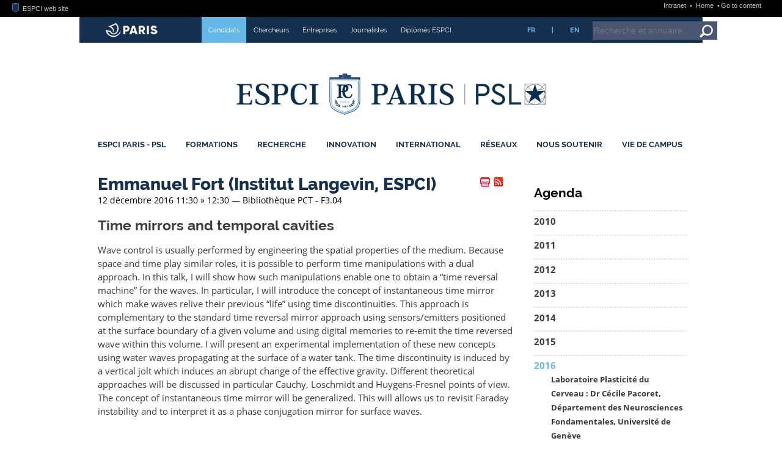

--- FILE ---
content_type: text/html; charset=utf-8
request_url: https://www.espci.psl.eu/fr/agenda/2016/emmanuel-fort-institut-langevin-espci
body_size: 102177
content:






<!DOCTYPE html>
<html xmlns="http://www.w3.org/1999/xhtml" xml:lang="fr" lang="fr" dir="ltr">
<head><!-- frESPCIbarre -->
<script type="text/javascript" 
        src="https://espci.fr/static/frESPCIbarre.js?rev=42"></script>
<link rel="stylesheet" type="text/css"
      href="https://espci.fr/static/frESPCIbarre.css?rev=42"/>


<link rel="shortcut icon" type="image/x-icon"
      href="https://espci.fr/static/favicon_internet.ico?r=10"/>




<base href="https://www.espci.psl.eu/">
<title>ESPCI Paris : Emmanuel Fort (Institut Langevin, ESPCI)</title>
<meta name="description" content="Fond&eacute;e en 1882 &agrave; Paris, l&rsquo;ESPCI Paris est une grande &eacute;cole d&rsquo;ing&eacute;nieurs qui forme, par la recherche, en physique, chimie et biologie." />

<meta http-equiv="Content-Type" content="text/html; charset=utf-8" />


<meta name="generator" content="SPIP 4.3.9 GIT [4.3: ef79547f]" />


<meta name="viewport" content="width=device-width, initial-scale=1.0">




<link rel="alternate" type="application/rss+xml" title="Tout le site ESPCI Paris" href="spip.php?page=rss-site&amp;lang=fr" />

<link rel="alternate" type="application/rss+xml" title="Actualités ESPCI Paris" href="spip.php?page=rss-actus&amp;lang=fr" />

<link rel="alternate" type="application/rss+xml" title="Edito ESPCI Paris" href="spip.php?page=rss-edito&amp;lang=fr" />

<link rel="alternate" type="application/rss+xml" title="Postes à pourvoir" href="spip.php?page=rss-postes&amp;lang=fr" />

<link rel="alternate" type="application/rss+xml" title="Conférences grand public" href="spip.php?page=rss-confs&amp;lang=fr" />

<link rel="alternate" type="application/rss+xml" title="Conférences et séminaires" href="spip.php?page=rss-seminaires&amp;lang=fr" />

<link rel="alternate" type="application/rss+xml" title="Soutenances de thèses et HDR" href="spip.php?page=rss-theses&amp;lang=fr" />



<link rel='stylesheet' href='https://w54.net.espci.fr/sites/www.espci.psl.eu/local/cache-css/4c1b5f5b72071907353fe22fe2f07fd9.css?1758185336' type='text/css' />


<!--+1 01/12/21-->












<!-- xtfsry@st2013.espci.fr -->



<script>
var mediabox_settings={"auto_detect":true,"ns":"box","tt_img":true,"sel_g":"#documents_portfolio a[type='image\/jpeg'],#documents_portfolio a[type='image\/png'],#documents_portfolio a[type='image\/gif']","sel_c":".mediabox","str_ssStart":"Diaporama","str_ssStop":"Arr\u00eater","str_cur":"{current}\/{total}","str_prev":"Pr\u00e9c\u00e9dent","str_next":"Suivant","str_close":"Fermer","str_loading":"Chargement\u2026","str_petc":"Taper \u2019Echap\u2019 pour fermer","str_dialTitDef":"Boite de dialogue","str_dialTitMed":"Affichage d\u2019un media","splash_url":"","lity":{"skin":"_simple-dark","maxWidth":"90%","maxHeight":"90%","minWidth":"400px","minHeight":"","slideshow_speed":"2500","opacite":"0.9","defaultCaptionState":"expanded"}};
</script>
<!-- insert_head_css -->










<script type='text/javascript' src='https://w54.net.espci.fr/sites/www.espci.psl.eu/local/cache-js/3986106ac296c2c5c24c131ba9963f70.js?1747749281'></script>










<!-- insert_head -->







<!-- Debut CS -->

<!-- Fin CS -->


<!-- Debut CS -->

<!-- Fin CS -->






<!-- Matomo -->
<script type="text/javascript">
  var _paq = window._paq = window._paq || [];
  _paq.push(['trackPageView']);
  _paq.push(['enableLinkTracking']);
  (function() {
    var p = ('https:' == document.location.protocol) ? 'https://' : 'http://';
    var u = p + '//stats.espci.fr/';
    _paq.push(['setTrackerUrl', u+'matomo.php']);
    _paq.push(['setSiteId', 3]);
    var d=document, g=d.createElement('script'), s=d.getElementsByTagName('script')[0];
    g.type='text/javascript'; g.async=true; g.src=u+'matomo.js'; s.parentNode.insertBefore(g,s);
  })();
</script>
<noscript><p><img src="//stats.espci.fr/matomo.php?idsite=3&amp;rec=1" style="border: 0;" alt=""/></p></noscript>
<!-- End Matomo Code --><link rel='stylesheet' type='text/css' href='plugins/letitsnow/squelettes/css/letitsnow.css?r='1962989368' />
<script type='text/javascript' src='plugins/letitsnow/squelettes/javascript/letitsnow.js'?r=207262048 defer ></script></head>

<body class="page_sommaire"><!-- frESPCIbarre -->



 
 
 
 
 
 
 
 
 
 
 
 






<div id="frESPCIbarre">
 <form action="#" method="get">
  <input type="hidden" name="lang" id="frESPCIbarreLang" 
         value="en" />
  <input type="hidden" name="content" id="frESPCIgotoContentText"
         value="Go to content" />
  <input type="hidden" name="navigation" id="frESPCIgotoNavText"
         value="Go to navigation" />
  
 </form>
 <div id="frESPCIbarreDiv">
  <ul id="frESPCIbarreMenu">
   
    <li>
     <a href="https://www.espci.fr" target="_top"
        title="ESPCI web site">
      <img src="https://espci.fr/static/favicon_internet.png?r=2"
           id="frESPCIbarreLogo"
           alt="ESPCI Logo"/>
      ESPCI web site
     </a>
    </li>
   
   
  </ul>
  <ul id="frESPCIbarreAccess">
   <li>
     <a href="https://intranet.espci.fr" rel="nofollow" target="_top"
        title="ESPCI intranet">
      Intranet
     </a>
   </li>
   <li>
     <a href="/" target="_top">
      Home
     </a>
   </li>
  </ul>
 </div>
</div>

<div id="global">
	<div id="remplissage">
		<div class="remplissage_blanc"></div>
		<div class="remplissage_orange"></div>
	</div>

	<div id="global1">
	
	
	<div id="bandeau">
	<div id="vous-etes">
		<div id="mairie-paris"></div>
		<ul>
			
				
				 <li style="background-color:#64b9e9"> <a href="fr/profils/candidats/"> Candidats</a></li>
				
				
			
				
				
				 <li> <a href="fr/profils/chercheurs/"> Chercheurs</a></li>
				
			
				
				
				 <li> <a href="fr/profils/entreprises/"> Entreprises</a></li>
				
			
				
				
				 <li> <a href="fr/profils/journalistes/"> Journalistes</a></li>
				
			
				
				
				 <li> <a href="fr/profils/diplomes-espci/"> Diplômés ESPCI</a></li>
				
			
		</ul>
		<ul class="langue">
			<li><a href="/fr/">FR</a></li>
			<li>|</li>
			<li><a href="/en/">EN</a></li>
		</ul>
		<div id="bandeau-recherche">
			<div class="formulaire_spip formulaire_recherche" id="formulaire_recherche">
	<form id="formulaire_recherche-formulaire" action="/recherche" method="get" onsubmit="javascript: getElementsByName('page')[0].value='recherche_ajax';"> 
		<input name="page" value="recherche" type="hidden"
>
		
		<input type="hidden" name="r_en_cours" value="on" />
		<input type="hidden" name="type" value="recherche" />

		<input type="text" class="text" size="8" name="recherche" placeholder="Recherche et annuaire..." id="recherche" accesskey="4" />
		<button class="search" onclick="document.getElementById('formulaire_recherche-formulaire').submit()" title="Valider la recherche"></button>

		<noscript>
			<input type="hidden" name="ajax" value="false" />
		</noscript>
	</form>
</div>
		</div>
	</div>
	<div id="logo">
	
		<a id="lien-espci" href="fr/" title="Accueil"></a>
	
	<a id="lien-psl" target="_blank" href="http://www.univ-psl.fr/fr" 
		        title="Accueil PSL">
	</a>
	</div>
	
	<div id="menu-princ">
		<ul>

    
	
		
		
		<li class="liste_rubriques_item ">
			<a href="fr/espci-paris-psl/">ESPCI Paris - PSL</a>
			<div class="menu_active"><div class="menu_active_haut"></div><div class="menu_active_bas"></div></div>
		
            
	    
              
              
              
	    
              
              
              
	    
              
              
              
	    
              
              
              
	    
              
              
              
	    
              
              
              
	    
              
              
              
	    
              
              
              
	    
	    
	    
	    <div class="menu-nivo-2">
		<ul>
	    
		<li>
		    <a href="fr/espci-paris-psl/presentation/">
				Présentation
			</a>
		</li>
	    
		<li>
		    <a href="fr/espci-paris-psl/mission-statement/">
				Mission Statement
			</a>
		</li>
	    
		<li>
		    <a href="fr/espci-paris-psl/organisation/">
				Organisation
			</a>
		</li>
	    
		<li>
		    <a href="fr/espci-paris-psl/universite-psl/">
				Université PSL
			</a>
		</li>
	    
		<li>
		    <a href="fr/espci-paris-psl/futur-campus-espci/">
				Futur campus ESPCI
			</a>
		</li>
	    
		<li>
		    <a href="fr/espci-paris-psl/emploi/">
				Emploi
			</a>
		</li>
	    
		<li>
		    <a href="fr/espci-paris-psl/bibliotheque/">
				Bibliothèque
			</a>
		</li>
	    
		<li>
		    <a href="fr/espci-paris-psl/diffusion-du-savoir-scientifique/">
				Diffusion du savoir scientifique
			</a>
		</li>
	    
		</ul>
		<div class="descriptif"><p>Chaque année depuis 1882, l’ESPCI Paris - PSL forme des ingénieurs d’innovation capables d’inventer l’avenir et de répondre aux enjeux du monde de demain. Avec une histoire riche de 6 prix Nobel et 570 enseignants-chercheurs repartis dans 10 Unités mixtes de recherche, l’ESPCI crée l’innovation en encourageant l’interdisciplinarité et le dialogue entre sciences fondamentales et appliquées.</p></div>

		
		<div class="logo"><img
	src="https://w54.net.espci.fr/sites/www.espci.psl.eu/local/cache-vignettes/L300xH126/vue-d_ensemble-2022-0b457.jpg?1747749282" class='spip_logo' width='300' height='126'
	alt="" /></div>
		
		
		</div>
	    
		
			   
		</li>
	
    
	
		
		
		<li class="liste_rubriques_item ">
			<a href="fr/formations/">Formations</a>
			<div class="menu_active"><div class="menu_active_haut"></div><div class="menu_active_bas"></div></div>
		
            
	    
              
              
              
	    
              
              
              
	    
              
              
              
	    
              
              
              
	    
              
              
              
	    
              
              
              
	    
	    
	    
	    <div class="menu-nivo-2">
		<ul>
	    
		<li>
		    <a href="fr/formations/cycle-ingenieur/">
				Cycle Ingénieur
			</a>
		</li>
	    
		<li>
		    <a href="fr/formations/premier-cycle/">
				Premier Cycle
			</a>
		</li>
	    
		<li>
		    <a href="fr/formations/programmes-gradues/">
				Programmes Gradués
			</a>
		</li>
	    
		<li>
		    <a href="fr/formations/etudes-doctorales/">
				Études doctorales
			</a>
		</li>
	    
		<li>
		    <a href="fr/formations/formation-continue/">
				Formation continue
			</a>
		</li>
	    
		<li>
		    <a href="fr/formations/mastere-specialise-action-583/">
				Mastères spécialisés
			</a>
		</li>
	    
		</ul>
		<div class="descriptif"><p>Chaque année, 85 diplômés deviennent officiellement Ingénieurs ESPCI. Ayant suivi une formation de 3+1 ans pluridisciplinaire en Physique, Chimie, Biologie, ces ingénieurs sont issus de filières très variées, mais recrutés toujours au meilleur niveau&nbsp;! Comment suivre leur exemple&nbsp;? Vous trouverez toutes les réponses à vos questions dans cette rubrique.</p></div>

		
		<div class="logo"><img
	src="https://w54.net.espci.fr/sites/www.espci.psl.eu/local/cache-vignettes/L300xH88/rubon11-d742d.png?1747749283" class='spip_logo' width='300' height='88'
	alt="" /></div>
		
		
		</div>
	    
		
			   
		</li>
	
    
	
		
		
		<li class="liste_rubriques_item ">
			<a href="fr/recherche/">Recherche</a>
			<div class="menu_active"><div class="menu_active_haut"></div><div class="menu_active_bas"></div></div>
		
            
	    
              
              
              
	    
              
              
              
	    
              
              
              
	    
              
              
              
	    
              
              
              
	    
              
              
              
	    
	    
              
              
              
	    
	    
	    <div class="menu-nivo-2">
		<ul>
	    
		<li>
		    <a href="fr/recherche/nos-thematiques-de-recherche/">
				Nos thématiques de recherche
			</a>
		</li>
	    
		<li>
		    <a href="fr/recherche/unites-mixtes-de-recherche/">
				Unités mixtes de recherche
			</a>
		</li>
	    
		<li>
		    <a href="fr/recherche/prix-et-distinctions/">
				Prix et distinctions
			</a>
		</li>
	    
		<li>
		    <a href="fr/recherche/seminaires/">
				Séminaires
			</a>
		</li>
	    
		<li>
		    <a href="fr/recherche/grands-programmes-de-recherche/">
				Grands Programmes de recherche
			</a>
		</li>
	    
		<li>
		    <a href="fr/recherche/labelisation-hrs4r">
				Labélisation HRS4R
			</a>
		</li>
	    
		<li>
		    <a href="fr/recherche/plateformes/">
				Plateformes
			</a>
		</li>
	    
		</ul>
		<div class="descriptif"><p>La recherche a une place prédominante à l’ESPCI Paris - PSL depuis sa fondation. Considérant que recherche fondamentale et recherche appliquée sont indissociables, l’École offre à ses chercheurs et laboratoires un environnement propice à l’innovation, l’expérimentation et l’audace. La collaboration de chercheurs venant d’universités différentes au sein d’un même laboratoire permet une émulation et un décloisonnement mis au service de la science.</p></div>

		
		
		
		
		</div>
	    
		
			   
		</li>
	
    
	
		
		
		<li class="liste_rubriques_item ">
			<a href="fr/innovation/">Innovation</a>
			<div class="menu_active"><div class="menu_active_haut"></div><div class="menu_active_bas"></div></div>
		
            
	    
              
              
              
	    
              
              
              
	    
              
              
              
	    
              
              
              
	    
              
              
              
	    
              
              
              
	    
	    
	    
	    <div class="menu-nivo-2">
		<ul>
	    
		<li>
		    <a href="fr/innovation/l-incubateur-pc-up/">
				L’incubateur PC’up
			</a>
		</li>
	    
		<li>
		    <a href="fr/innovation/inventions/">
				Inventions
			</a>
		</li>
	    
		<li>
		    <a href="fr/innovation/brevets/">
				Brevets
			</a>
		</li>
	    
		<li>
		    <a href="fr/innovation/essaimage/">
				Essaimage
			</a>
		</li>
	    
		<li>
		    <a href="fr/innovation/hacklab-langevinium/">
				HackLab : Langevinium
			</a>
		</li>
	    
		<li>
		    <a href="fr/innovation/junior-entreprise/">
				Junior-Entreprise
			</a>
		</li>
	    
		</ul>
		<div class="descriptif"><p>Depuis sa création, l’innovation est l’un des moteurs de l’École. Ses chercheurs, ses élèves ont toujours été des  inventeurs. Ancrée dans la société, l’ESPCI Paris - PSL a permis à de nombreux objets de notre quotidien de voir le jour&nbsp;: le tube néon, la boîte noire, la montre à quartz, le sonar, la technologie de la box sans fil, le caoutchouc auto-cicatrisant ou encore l’imagerie ultrasonore ultrarapide.</p></div>

		
		<div class="logo"><img
	src="https://w54.net.espci.fr/sites/www.espci.psl.eu/local/cache-vignettes/L300xH88/rubon22-6f01f.png?1747749283" class='spip_logo' width='300' height='88'
	alt="" /></div>
		
		
		</div>
	    
		
			   
		</li>
	
    
	
		
		
		<li class="liste_rubriques_item ">
			<a href="fr/international/">International</a>
			<div class="menu_active"><div class="menu_active_haut"></div><div class="menu_active_bas"></div></div>
		
            
	    
              
              
              
	    
              
              
              
	    
	    
              
              
              
	    
	    
	    <div class="menu-nivo-2">
		<ul>
	    
		<li>
		    <a href="fr/international/venir-a-l-espci-paris-psl/">
				Venir à l’ESPCI Paris - PSL
			</a>
		</li>
	    
		<li>
		    <a href="fr/international/partir-a-l-etranger/">
				Partir à l’étranger
			</a>
		</li>
	    
		<li>
		    <a href="fr/international/double-diplomes">
				Double-diplômes
			</a>
		</li>
	    
		</ul>
		<div class="descriptif"><p>L’ESPCI Paris - PSL entretient des relations suivies avec de nombreuses universités étrangères dans le domaine de la recherche et dans celui de l’enseignement. Ses différents laboratoires de recherche ont des liens étroits dans le cadre de contrats européens, de programmes de collaborations internationales avec des équipes d’universités étrangères travaillant dans leurs domaines.</p></div>

		
		<div class="logo"><img
	src="https://w54.net.espci.fr/sites/www.espci.psl.eu/local/cache-vignettes/L300xH81/rubon27-8b649.jpg?1747749283" class='spip_logo' width='300' height='81'
	alt="" /></div>
		
		
		</div>
	    
		
			   
		</li>
	
    
	
		
		
		<li class="liste_rubriques_item ">
			<a href="fr/reseaux/">Réseaux</a>
			<div class="menu_active"><div class="menu_active_haut"></div><div class="menu_active_bas"></div></div>
		
            
	    
              
              
              
	    
              
              
              
	    
              
              
              
	    
              
              
              
	    
              
              
              
	    
              
              
              
	    
              
              
              
	    
              
              
              
	    
	    
	    
	    <div class="menu-nivo-2">
		<ul>
	    
		<li>
		    <a href="fr/reseaux/ville-de-paris/">
				Ville de Paris
			</a>
		</li>
	    
		<li>
		    <a href="fr/reseaux/universite-psl-484/">
				Université PSL
			</a>
		</li>
	    
		<li>
		    <a href="fr/reseaux/universite-europeenne-eelisa/">
				Université Européenne : EELISA
			</a>
		</li>
	    
		<li>
		    <a href="fr/reseaux/paristech/">
				ParisTech
			</a>
		</li>
	    
		<li>
		    <a href="fr/reseaux/partenariats-academiques/">
				Partenariats académiques
			</a>
		</li>
	    
		<li>
		    <a href="fr/reseaux/partenariats-scientifiques/">
				Partenariats scientifiques
			</a>
		</li>
	    
		<li>
		    <a href="fr/reseaux/partenariats-industriels/">
				Partenariats industriels
			</a>
		</li>
	    
		<li>
		    <a href="fr/reseaux/devenir-partenaire/">
				Devenir partenaire
			</a>
		</li>
	    
		</ul>
		<div class="descriptif"><p>L’ESPCI Paris - PSL, école composante de l&#8217;Université PSL est au centre d’un vaste réseau de partenaires institutionnels (avec la <a href="fr/reseaux/ville-de-paris/" class="spip_in" title="Partenariat avec la Ville de Paris">Ville de Paris</a> et <a href="fr/reseaux/paristech/" class="spip_in" title="Partenariat avec ParisTech">ParisTech</a>, en particulier), <a href="fr/reseaux/partenariats-academiques/" class="spip_in" title="Partenariats acad&#233;miques">académiques</a>, <a href="fr/reseaux/partenariats-scientifiques/" class="spip_in" title="Partenariats scientifiques">scientifiques</a> et&nbsp;<a href="fr/reseaux/partenariats-industriels/" class="spip_in" title="Partenariats industriels">industriels</a> qu’elle irrigue, en amont comme en aval, de son dynamisme, de son expertise et de sa créativité.</p></div>

		
		<div class="logo"><img
	src="https://w54.net.espci.fr/sites/www.espci.psl.eu/local/cache-vignettes/L300xH81/rubon32-291c2.jpg?1747749283" class='spip_logo' width='300' height='81'
	alt="" /></div>
		
		
		</div>
	    
		
			   
		</li>
	
    
	
		
		
		<li class="liste_rubriques_item ">
			<a href="fr/nous-soutenir/">Nous Soutenir</a>
			<div class="menu_active"><div class="menu_active_haut"></div><div class="menu_active_bas"></div></div>
		
            
	    
              
              
              
	    
              
              
              
	    
	    
	    
	    <div class="menu-nivo-2">
		<ul>
	    
		<li>
		    <a href="fr/nous-soutenir/fonds-espci-paris-448/">
				Fonds ESPCI Paris
			</a>
		</li>
	    
		<li>
		    <a href="fr/nous-soutenir/taxe-d-apprentissage/">
				Taxe d’apprentissage
			</a>
		</li>
	    
		</ul>
		<div class="descriptif">Soutenir l’école, c’est soutenir un modèle d’enseignement et de recherche unique en France et dans le paysage des écoles d’ingénieurs. 

Afin de permettre à nos élèves d’étudier toujours dans les meilleures conditions, à nos chercheurs de poursuivre leurs recherches et découvertes innovantes vous avez plusieurs possibilités :  

– Verser votre taxe d’apprentissage à l’ESPCI Paris - PSL

– Nous soutenir via le Fonds ESPCI Paris

– Le parrainage de promotion, afin d’accompagner une classe pendant les trois années de son cursus ingénieur</div>

		
		<div class="logo"><img
	src="https://w54.net.espci.fr/sites/www.espci.psl.eu/local/cache-vignettes/L300xH88/rubon39-7c315.png?1747749283" class='spip_logo' width='300' height='88'
	alt="" /></div>
		
		
		</div>
	    
		
			   
		</li>
	
    
	
		
		
		<li class="liste_rubriques_item ">
			<a href="fr/vie-de-campus/">Vie de Campus</a>
			<div class="menu_active"><div class="menu_active_haut"></div><div class="menu_active_bas"></div></div>
		
            
	    
              
              
              
	    
              
              
              
	    
              
              
              
	    
              
              
              
	    
              
              
              
	    
	    
	    
	    <div class="menu-nivo-2">
		<ul>
	    
		<li>
		    <a href="fr/vie-de-campus/la-vie-etudiante-a-l-espci-vie-associative-et-aide/">
				La Vie étudiante à l’ESPCI : vie associative et aide aux étudiants
			</a>
		</li>
	    
		<li>
		    <a href="fr/vie-de-campus/bibliotheque/">
				Bibliothèque
			</a>
		</li>
	    
		<li>
		    <a href="fr/vie-de-campus/sante-bien-etre-et-accompagnement/">
				Santé, bien-être et accompagnement
			</a>
		</li>
	    
		<li>
		    <a href="fr/vie-de-campus/egalite-et-diversite/">
				Egalité et diversité
			</a>
		</li>
	    
		<li>
		    <a href="fr/vie-de-campus/le-developpement-durable-un-axe-majeur-pour-l-ecole/">
				Le développement durable, un axe majeur pour l’école
			</a>
		</li>
	    
		</ul>
		<div class="descriptif">Être étudiant·e à l’ESPCI Paris, ce n’est pas seulement rejoindre une école d’ingénieur d’excellence. C’est aussi vivre une aventure humaine unique, au cœur du Quartier latin, entre laboratoires, vie associative et découvertes culturelles. 

Un cadre d’exception… en plein Paris. Installée dans le 5ᵉ arrondissement, à deux pas du Panthéon et du Jardin des Plantes, l’École vous offre un environnement scientifique et culturel unique. 

À l’ESPCI, la vie associative est l’âme de l’école. Avec des promos à taille humaine et une forte cohésion entre élèves, chacun·e peut s’investir dans des&nbsp;(…)</div>

		
		
		
		
		</div>
	    
		
			   
		</li>
	
    
	
    
	

	</ul>	</div>
</div>	
			<div id="contenu">
		<div id="col_centrale"
		
		
		>
	
    <div class="hfeed" id="conteneur">
    <div class="hentry">
    
	

	
	

		
		
        
        
			
        

		<h1 style="display: inline">Emmanuel Fort (Institut Langevin, ESPCI)</h1>
        <table style="border: none; float: right; margin-right: 10px; min-width: 0;">
<tr>
<td style="border: none; margin: 0; padding: 0; width: 32px">
<!-- Espaaace -->
&nbsp;
</td><!-- PRINT -->
<td style="border: none; margin: 0; padding: 0; width: 20px">
<a href="/?page=article-print&amp;id_article=7861" title="Version imprimable de cet article" target="_blank"><img src="sites/www.espci.psl.eu/squelettes/IMG/print.png" alt="Version imprimable de cet article" /></a>
</td>
<!-- RSS -->
<td style="border: none; margin: 0; padding: 0; width: 20px">
<a id="rss-box" href="?page=rss" title="Tous les flux RSS"><img src="sites/www.espci.psl.eu/squelettes/IMG/rss.png" alt="RSS" /></a>
<div class="popup">
<div>
<h2>Les flux RSS de l'école</h2>
<ul>
  <li><a href="spip.php?page=rss-site&amp;lang=fr">Tout le site ESPCI Paris</a></li>
  <li><a href="spip.php?page=rss-edito&amp;lang=fr">Edito ESPCI Paris</a></li>
  <li><a href="spip.php?page=rss-actus&amp;lang=fr">Actualités ESPCI Paris</a></li>
  <li><a href="spip.php?page=rss-postes&amp;lang=fr">Postes à pourvoir</a></li>
  <li><a href="spip.php?page=rss-confs&amp;lang=fr">Conférences grand public</a></li>
  <li><a href="spip.php?page=rss-seminaires&amp;lang=fr">Conférences et séminaires</a></li>
  <li><a href="spip.php?page=rss-theses&amp;lang=fr">Soutenances de thèses et HDR</a></li>
</ul>
</div>
</div>
</td>
<!-- COMMENTAIRES -->

</tr>
</table>
		<div id="content">
		
		

        <div class="surlignable">
		

		
 

			<span class="date-display-single">
				12 décembre 2016
				11:30
				 &raquo; 12:30
				 &mdash; Bibliothèque PCT - F3.04
			</span>

			<div class="texte entry-content">
			
		
			<h2 class="spip">Time mirrors and temporal cavities</h2>
<p>Wave control is usually performed by engineering the spatial properties of the medium. Because space and time play similar roles, it is possible to perform time manipulations with a dual approach. In this talk, I will show how such manipulations enable one to obtain a &#8220;time reversal machine&#8221; for the waves. In particular, I will introduce the concept of instantaneous time mirror which make waves relive their previous &#8220;life&#8221; using time discontinuities. This approach is complementary to the standard time reversal mirror approach using sensors/emitters positioned at the surface boundary of a given volume and using digital memories to re-emit the time reversed wave within this volume. I will present an experimental implementation of these new concepts using water waves propagating at the surface of a water tank. The time discontinuity is induced by a vertical jolt which induces an abrupt change of the effective gravity. Different theoretical approaches will be discussed in particular Cauchy, Loschmidt and Huygens-Fresnel points of view. The concept of instantaneous time mirror will be generalized. This will allows us to revisit Faraday instability and to interpret it as a phase conjugation mirror for surface waves.</p>
						
			</div>  
		</div> 

        

		</div> 

	</div> 
	<br class="nettoyeur"/>

	</div> 

    <br class="nettoyeur"/>
	

		</div>
			
		
		
		<div id="col_droite">
		<div id="div-meme-rubrique" class="boiteTxt">
		<div class="menu rubriques">
		
		
		
			<h2>Agenda</h2>
		
		
	<ul>
		
			<li >
				<a href="fr/agenda/2010-190/">2010</a>
		
			
		
			</li>
		
			<li >
				<a href="fr/agenda/2011/">2011</a>
		
			
		
			</li>
		
			<li >
				<a href="fr/agenda/2012-375/">2012</a>
		
			
		
			</li>
		
			<li >
				<a href="fr/agenda/2013/">2013</a>
		
			
		
			</li>
		
			<li >
				<a href="fr/agenda/2014/">2014</a>
		
			
		
			</li>
		
			<li >
				<a href="fr/agenda/2015/">2015</a>
		
			
		
			</li>
		
			<li  class="on">
				<a href="fr/agenda/2016/">2016</a>
		
			
				<ul>
			
					<li >
						<a href="fr/agenda/2016/seminaire-externe-laboratoire-plasticite-du-cerveau"> Laboratoire Plasticité du Cerveau&nbsp;: Dr Cécile Pacoret, Département des Neurosciences Fondamentales, Université de Genève</a>
					</li>
		
					<li >
						<a href="fr/agenda/2016/mathias-destarac-laboratoire-imrcp-universite">Mathias Destarac Laboratoire IMRCP, Université Toulouse 3 Paul Sabatier</a>
					</li>
		
					<li >
						<a href="fr/agenda/2016/soutenance-de-these-robin-masurel">Soutenance de thèse Robin Masurel</a>
					</li>
		
					<li >
						<a href="fr/agenda/2016/presentation-master-julien-coiffier">Présentation Master Julien Coiffier</a>
					</li>
		
					<li >
						<a href="fr/agenda/2016/seminaire-pr-david-pine">Séminaire Pr David Pine</a>
					</li>
		
					<li >
						<a href="fr/agenda/2016/seminaire-lco">Séminaire LCO</a>
					</li>
		
					<li >
						<a href="fr/agenda/2016/seminaire-simm">Séminaire SIMM</a>
					</li>
		
					<li >
						<a href="fr/agenda/2016/conference-espgg">Conférence ESPGG</a>
					</li>
		
					<li >
						<a href="fr/agenda/2016/seminaire-interne-qd-s-7178">Séminaire Interne QD&#8217;s</a>
					</li>
		
					<li >
						<a href="fr/agenda/2016/seminaire-lco-7147">Séminaire LCO</a>
					</li>
		
					<li >
						<a href="fr/agenda/2016/seminaire-sanofi">Séminaire Sanofi</a>
					</li>
		
					<li >
						<a href="fr/agenda/2016/seminaire-simm-7134">Séminaire SIMM</a>
					</li>
		
					<li >
						<a href="fr/agenda/2016/chantiers-du-savoir">Chantiers du savoir</a>
					</li>
		
					<li >
						<a href="fr/agenda/2016/conference-espgg-7139">Conférence ESPGG</a>
					</li>
		
					<li >
						<a href="fr/agenda/2016/seminaire-interne-qd-s-7179">Séminaire Interne QD&#8217;s</a>
					</li>
		
					<li >
						<a href="fr/agenda/2016/seminaire-lco-7148">Séminaire LCO</a>
					</li>
		
					<li >
						<a href="fr/agenda/2016/ipgg-bio6-ammar-azioune">IPGG/BIO6 Ammar Azioune</a>
					</li>
		
					<li >
						<a href="fr/agenda/2016/conference-prof-lei-jiang">Conférence Prof. Lei Jiang</a>
					</li>
		
					<li >
						<a href="fr/agenda/2016/junior-entreprise">Junior Entreprise</a>
					</li>
		
					<li >
						<a href="fr/agenda/2016/junior-entreprise-7198">Junior Entreprise</a>
					</li>
		
					<li >
						<a href="fr/agenda/2016/conference-espgg-7237">Conférence ESPGG</a>
					</li>
		
					<li >
						<a href="fr/agenda/2016/conference-espgg-7140">Conférence ESPGG</a>
					</li>
		
					<li >
						<a href="fr/agenda/2016/seminaire-interne-qd-s-7180">Séminaire Interne QD&#8217;s</a>
					</li>
		
					<li >
						<a href="fr/agenda/2016/seminaire-lco-7149">Séminaire LCO</a>
					</li>
		
					<li >
						<a href="fr/agenda/2016/club-microfluidique-7196">Club Microfluidique</a>
					</li>
		
					<li >
						<a href="fr/agenda/2016/these-curie-iago-pereiro">Thèse Curie - Iago Pereiro</a>
					</li>
		
					<li >
						<a href="fr/agenda/2016/seminaire-pmmh-arnold-mathijssen-andreas-zottl">Séminaire PMMH - Arnold Mathijssen &amp; Andreas Zöttl (University of Oxford)</a>
					</li>
		
					<li >
						<a href="fr/agenda/2016/seminaire-interne-qd-s-7181">Séminaire Interne QD&#8217;s</a>
					</li>
		
					<li >
						<a href="fr/agenda/2016/conference-club-d-astronomie-procryon">Conférence Club d&#8217;Astronomie ProCyon</a>
					</li>
		
					<li >
						<a href="fr/agenda/2016/seminaire-lco-7150">Séminaire LCO</a>
					</li>
		
					<li >
						<a href="fr/agenda/2016/projet-europeen-itreasures-7204">Projet européen iTreasures</a>
					</li>
		
					<li >
						<a href="fr/agenda/2016/espgg-co-construction-des-savoirs">ESPGG Co-construction des savoirs</a>
					</li>
		
					<li >
						<a href="fr/agenda/2016/ipgg-curie-seminaire-umr-168-7247">IPGG/Curie Séminaire UMR 168</a>
					</li>
		
					<li >
						<a href="fr/agenda/2016/projet-europeen-itreasures">Projet européen iTreasures</a>
					</li>
		
					<li >
						<a href="fr/agenda/2016/soutenance-de-these-maria-merlan-lpem">Soutenance de thèse Maria Merlan LPEM</a>
					</li>
		
					<li >
						<a href="fr/agenda/2016/soutenance-de-these-baba-wandiam-maiga-lco">Soutenance de thèse Baba Wandiam Maiga LCO</a>
					</li>
		
					<li >
						<a href="fr/agenda/2016/seminaire-pmmh-laurent-chevillard-ens-lyon">Séminaire PMMH - Laurent Chevillard (ENS-Lyon)</a>
					</li>
		
					<li >
						<a href="fr/agenda/2016/seminaire-lpc-7238">Séminaire LPC</a>
					</li>
		
					<li >
						<a href="fr/agenda/2016/seminaire-interne-qd-s-7182">Séminaire Interne QD&#8217;s</a>
					</li>
		
					<li >
						<a href="fr/agenda/2016/seminaire-lco-7151">Séminaire LCO</a>
					</li>
		
					<li >
						<a href="fr/agenda/2016/seminaire-lco-7227">Séminaire LCO</a>
					</li>
		
					<li >
						<a href="fr/agenda/2016/ipgg-ens-soutenance-equipe-de-yong-chen">IPGG/ENS Soutenance équipe de Yong Chen</a>
					</li>
		
					<li >
						<a href="fr/agenda/2016/ipgg-ens-soutenance-equipe-de-yong-chen-7277">IPGG/ENS Soutenance équipe de Yong Chen</a>
					</li>
		
					<li >
						<a href="fr/agenda/2016/seminaire-lco-7152">Séminaire LCO</a>
					</li>
		
					<li >
						<a href="fr/agenda/2016/seminaire-interne-qd-s-7183">Séminaire Interne QD&#8217;s</a>
					</li>
		
					<li >
						<a href="fr/agenda/2016/todd-emrick-university-of-massachussets">Todd Emrick (University of Massachussets)</a>
					</li>
		
					<li >
						<a href="fr/agenda/2016/seminaire-du-pmmh-constantino-tsallis-cbpf-bresil">Séminaire du PMMH&nbsp;: Constantino Tsallis (CBPF, Brésil)</a>
					</li>
		
					<li >
						<a href="fr/agenda/2016/jon-otto-fossum-joliot-chair-ntnu-norway">Jon Otto Fossum (Joliot Chair &amp; NTNU, Norway)</a>
					</li>
		
					<li >
						<a href="fr/agenda/2016/seminaire-lco-7153">Séminaire LCO</a>
					</li>
		
					<li >
						<a href="fr/agenda/2016/seminaire-interne-qd-s-7184">Séminaire Interne QD&#8217;s</a>
					</li>
		
					<li >
						<a href="fr/agenda/2016/seminaire-the-glass-transition-of-polymers-in">Séminaire The glass transition of polymers in confined geometries</a>
					</li>
		
					<li >
						<a href="fr/agenda/2016/biophysics-seminar">Biophysics seminar&nbsp;: Olivier Martin, Génétique Quantitative et Evolution</a>
					</li>
		
					<li >
						<a href="fr/agenda/2016/seminaire-pmmh-lyderic-bocquet-lps-ens">Séminaire PMMH - Lydéric Bocquet (LPS, ENS)</a>
					</li>
		
					<li >
						<a href="fr/agenda/2016/seminaire-lco-7228">Séminaire LCO</a>
					</li>
		
					<li >
						<a href="fr/agenda/2016/simulations-entretiens-cea-safran">Simulations entretiens CEA/SAFRAN</a>
					</li>
		
					<li >
						<a href="fr/agenda/2016/simulations-entretiens-cea-safran-7272">Simulations entretiens CEA/SAFRAN</a>
					</li>
		
					<li >
						<a href="fr/agenda/2016/conference-beau-de-lomenie">Conférence Beau de Loménie</a>
					</li>
		
					<li >
						<a href="fr/agenda/2016/conference-experimentale-de-l-espgg-7038">Conférence expérimentale de l&#8217;ESPGG</a>
					</li>
		
					<li >
						<a href="fr/agenda/2016/seminaire-lco-7154">Séminaire LCO</a>
					</li>
		
					<li >
						<a href="fr/agenda/2016/seminaire-interne-qd-s-7185">Séminaire Interne QD&#8217;s</a>
					</li>
		
					<li >
						<a href="fr/agenda/2016/experimentarium-espgg-7231">Experimentarium ESPGG</a>
					</li>
		
					<li >
						<a href="fr/agenda/2016/seminaire-benjamin-dollet-institut-de-physique-de">Séminaire SIMM - Benjamin Dollet  Institut de Physique de Rennes</a>
					</li>
		
					<li >
						<a href="fr/agenda/2016/soutenance-de-these-christopher-kartout-ppmd">Soutenance de thèse Christopher Kartout PPMD</a>
					</li>
		
					<li >
						<a href="fr/agenda/2016/soutenance-de-these-christopher-kartout-ppmd-7240">Soutenance de thèse Christopher Kartout PPMD</a>
					</li>
		
					<li >
						<a href="fr/agenda/2016/seminaire-lco-7229">Séminaire LCO</a>
					</li>
		
					<li >
						<a href="fr/agenda/2016/conference-de-sensibilisation">Conférence de sensibilisation</a>
					</li>
		
					<li >
						<a href="fr/agenda/2016/seminaire-pmmh-romain-ricciotti-agence-lamoureux">Séminaire PMMH - Romain Ricciotti (Agence Lamoureux &amp; Ricciotti Ingénierie)</a>
					</li>
		
					<li >
						<a href="fr/agenda/2016/seminaire-interne-lbc">Séminaire interne LBC</a>
					</li>
		
					<li >
						<a href="fr/agenda/2016/friedrich-simmel-tu-munich-germany">Friedrich Simmel (TU Munich, Germany)</a>
					</li>
		
					<li >
						<a href="fr/agenda/2016/seminaire-lco-7155">Séminaire LCO</a>
					</li>
		
					<li >
						<a href="fr/agenda/2016/seminaire-interne-qd-s-7186">Séminaire Interne QD&#8217;s</a>
					</li>
		
					<li >
						<a href="fr/agenda/2016/journees-scientifiques-du-club-ile-de-france-de-l">Journées scientifiques du Club Ile de France de l&#8217;AFSEP</a>
					</li>
		
					<li >
						<a href="fr/agenda/2016/ipgg-mmbm-workshop-microfluidique-et-biologie">IPGG/MMBM Workshop microfluidique et biologie</a>
					</li>
		
					<li >
						<a href="fr/agenda/2016/ipgg-mmbm-workshop-microfluidique-et-biologie-7262">IPGG/MMBM Workshop microfluidique et biologie</a>
					</li>
		
					<li >
						<a href="fr/agenda/2016/seminaire-biophysique">Séminaire Biophysique</a>
					</li>
		
					<li >
						<a href="fr/agenda/2016/seminaire-pmmh-catherine-quiminal-paul-schor">Séminaire PMMH - Catherine Quiminal, Paul Schor (Université Paris Diderot)</a>
					</li>
		
					<li >
						<a href="fr/agenda/2016/seminaire-externe-labo-plasticite-du-cerveau">Séminaire Plasticité du Cerveau&nbsp;: Gaël Chételat, Inserm</a>
					</li>
		
					<li >
						<a href="fr/agenda/2016/experimentarium-espgg">Experimentarium ESPGG</a>
					</li>
		
					<li >
						<a href="fr/agenda/2016/seminaire-interne-lbc-7311">Séminaire interne LBC</a>
					</li>
		
					<li >
						<a href="fr/agenda/2016/seminaire-lco-7156">Séminaire LCO</a>
					</li>
		
					<li >
						<a href="fr/agenda/2016/seminaire-interne-qd-s">Séminaire Interne QD&#8217;s</a>
					</li>
		
					<li >
						<a href="fr/agenda/2016/ipgg-curie-seminaire-umr-168">IPGG/Curie Séminaire UMR 168</a>
					</li>
		
					<li >
						<a href="fr/agenda/2016/chantiers-du-savoir-7136">Chantiers du Savoir&nbsp;: Mme&nbsp;Barré-Sinoussi, Prix Nobel de Médecine 2008</a>
					</li>
		
					<li >
						<a href="fr/agenda/2016/espgg">ESPGG</a>
					</li>
		
					<li >
						<a href="fr/agenda/2016/histoire-de-l-espci">Histoire de l&#8217;ESPCI</a>
					</li>
		
					<li >
						<a href="fr/agenda/2016/espgg-7161">ESPGG</a>
					</li>
		
					<li >
						<a href="fr/agenda/2016/seminaire-pmmh-anael-lemaitre-laboratoire-navier">Séminaire PMMH - Anaël Lemaître (Laboratoire Navier, ENPC)</a>
					</li>
		
					<li >
						<a href="fr/agenda/2016/seminaire-lpc">Séminaire LPC</a>
					</li>
		
					<li >
						<a href="fr/agenda/2016/espgg-7162">ESPGG</a>
					</li>
		
					<li >
						<a href="fr/agenda/2016/espgg-7163">ESPGG</a>
					</li>
		
					<li >
						<a href="fr/agenda/2016/peter-schall-joliot-chair-university-of-amsterdam">Peter Schall (Joliot Chair &amp; University of Amsterdam, The Netherlands)</a>
					</li>
		
					<li >
						<a href="fr/agenda/2016/seminaire-interne-lbc-7312">Séminaire interne LBC</a>
					</li>
		
					<li >
						<a href="fr/agenda/2016/seminaire-interne-qd-s-7202">Séminaire Interne QD&#8217;s</a>
					</li>
		
					<li >
						<a href="fr/agenda/2016/seminaire-lco-7157">Séminaire LCO</a>
					</li>
		
					<li >
						<a href="fr/agenda/2016/ipgg-pole-jjc-chimie-ens">IPGG/POLE JJC Chimie ENS</a>
					</li>
		
					<li >
						<a href="fr/agenda/2016/ipgg-pole-jjc-chimie-ens-7265">IPGG/POLE JJC Chimie ENS</a>
					</li>
		
					<li >
						<a href="fr/agenda/2016/ipgg-pole-jjc-chimie-ens-7266">IPGG/POLE JJC Chimie ENS</a>
					</li>
		
					<li >
						<a href="fr/agenda/2016/conference-air-liquide">Conférence Air Liquide</a>
					</li>
		
					<li >
						<a href="fr/agenda/2016/seminaire-biophysique-7280">séminaire Biophysique</a>
					</li>
		
					<li >
						<a href="fr/agenda/2016/joseph-paulsen-joliot-chair-syracuse-university-usa">Joseph Paulsen (Joliot Chair &amp; Syracuse University, USA)</a>
					</li>
		
					<li >
						<a href="fr/agenda/2016/seminaire-interne-lbc-7313">Séminaire interne LBC</a>
					</li>
		
					<li >
						<a href="fr/agenda/2016/seminaire-interne-qd-s-7209">Séminaire Interne QD&#8217;s</a>
					</li>
		
					<li >
						<a href="fr/agenda/2016/seminaire-lco-7210">Séminaire LCO</a>
					</li>
		
					<li >
						<a href="fr/agenda/2016/gdr-mephy-7274">GDR MePhy</a>
					</li>
		
					<li >
						<a href="fr/agenda/2016/gdr-mephy">GDR MePhy</a>
					</li>
		
					<li >
						<a href="fr/agenda/2016/soutenance-de-these-alexandra-vaccaro-laboratoire">Soutenance de thèse Alexandra Vaccaro (Laboratoire Plasticité du cerveau)</a>
					</li>
		
					<li >
						<a href="fr/agenda/2016/un-chercheur-et-moi">Un chercheur et moi</a>
					</li>
		
					<li >
						<a href="fr/agenda/2016/seminaire-simm-water-drop-condensation-on-lubricant">Séminaire SIMM - Water Drop Condensation on Lubricant-Impregnated Surfaces</a>
					</li>
		
					<li >
						<a href="fr/agenda/2016/seminaire-interne-lpc">Séminaire interne LPC</a>
					</li>
		
					<li >
						<a href="fr/agenda/2016/tournoi-international-des-physiciens-17-au-23-avril">Tournoi international des physiciens - 17 au 23 avril 2016</a>
					</li>
		
					<li >
						<a href="fr/agenda/2016/seminaire-interne-qd-s-7214">Séminaire Interne QD&#8217;s</a>
					</li>
		
					<li >
						<a href="fr/agenda/2016/tournoi-international-des-physiciens">Tournoi International des Physiciens</a>
					</li>
		
					<li >
						<a href="fr/agenda/2016/tournoi-international-des-physiciens-17-au-23-avril-7217">Tournoi international des physiciens - 17 au 23 avril 2016</a>
					</li>
		
					<li >
						<a href="fr/agenda/2016/tournoi-international-des-physiciens-17-au-23-avril-7218">Tournoi international des physiciens - 17 au 23 avril 2016</a>
					</li>
		
					<li >
						<a href="fr/agenda/2016/tournoi-international-des-physiciens-17-au-23-avril-7219">Tournoi international des physiciens - 17 au 23 avril 2016</a>
					</li>
		
					<li >
						<a href="fr/agenda/2016/tournoi-international-des-physiciens-17-au-23-avril-7405">Tournoi international des physiciens - 17 au 23 avril 2016</a>
					</li>
		
					<li >
						<a href="fr/agenda/2016/seminaire-biophysique-7281">Séminaire Biophysique</a>
					</li>
		
					<li >
						<a href="fr/agenda/2016/tournoi-international-des-physiciens-17-au-23-avril-7241">Tournoi international des physiciens - 17 au 23 avril 2016</a>
					</li>
		
					<li >
						<a href="fr/agenda/2016/seminaire-interne-lbc-7314">Séminaire interne LBC</a>
					</li>
		
					<li >
						<a href="fr/agenda/2016/seminaire-interne-qd-s-7242">Séminaire Interne QD&#8217;s</a>
					</li>
		
					<li >
						<a href="fr/agenda/2016/seminaire-lco-7246">Séminaire LCO</a>
					</li>
		
					<li >
						<a href="fr/agenda/2016/seminaire-lpem">Séminaire LPEM</a>
					</li>
		
					<li >
						<a href="fr/agenda/2016/seminaire-lpem-7402">Séminaire LPEM</a>
					</li>
		
					<li >
						<a href="fr/agenda/2016/giulio-biroli-ipht-cea-saclay">Giulio Biroli (IPhT, CEA Saclay)</a>
					</li>
		
					<li >
						<a href="fr/agenda/2016/seminaire-interne-lbc-7315">Séminaire interne LBC</a>
					</li>
		
					<li >
						<a href="fr/agenda/2016/conference-experimentale-de-l-espgg">Conférence expérimentale de l&#8217;ESPGG</a>
					</li>
		
					<li >
						<a href="fr/agenda/2016/seminaire-interne-qd-s-7256">Séminaire Interne QD&#8217;s</a>
					</li>
		
					<li >
						<a href="fr/agenda/2016/seminaire-lco-7269">Séminaire LCO</a>
					</li>
		
					<li >
						<a href="fr/agenda/2016/ipgg-ens-seminaire">IPGG/ENS Séminaire&nbsp;: Jacques Fattaccioli</a>
					</li>
		
					<li >
						<a href="fr/agenda/2016/these-curie-ewa-zlotek-7193">Thèse Curie - Ewa Zlotek</a>
					</li>
		
					<li >
						<a href="fr/agenda/2016/these-curie-ewa-zlotek">Thèse Curie - Ewa Zlotek</a>
					</li>
		
					<li >
						<a href="fr/agenda/2016/these-quentin-demassieux-simm">Thèse Quentin Demassieux SIMM</a>
					</li>
		
					<li >
						<a href="fr/agenda/2016/seminaire-lpem-7360">Séminaire LPEM</a>
					</li>
		
					<li >
						<a href="fr/agenda/2016/seminaire-biophysique-7284">Séminaire Biophysique</a>
					</li>
		
					<li >
						<a href="fr/agenda/2016/seminaire-interne-lbc-7316">Séminaire interne LBC</a>
					</li>
		
					<li >
						<a href="fr/agenda/2016/seminaire-interne-qd-s-7270">Séminaire Interne QD&#8217;s</a>
					</li>
		
					<li >
						<a href="fr/agenda/2016/seminaire-lco-7293">Séminaire LCO</a>
					</li>
		
					<li >
						<a href="fr/agenda/2016/meeting-francodicty">Meeting "FrancoDicty</a>
					</li>
		
					<li >
						<a href="fr/agenda/2016/conference-lutte-contre-le-racisme-et-l">Conférence Lutte contre le Racisme et l&#8217;antisémitisme</a>
					</li>
		
					<li >
						<a href="fr/agenda/2016/conference-langevinium-des-idees-plein-la-tete">Conférence Langevinium "Des Idées plein la tête"</a>
					</li>
		
					<li >
						<a href="fr/agenda/2016/conference-experimentale-de-l-espgg-7375">Conférence expérimentale de l&#8217;ESPGG</a>
					</li>
		
					<li >
						<a href="fr/agenda/2016/seminaire-lpem-7361">Séminaire LPEM</a>
					</li>
		
					<li >
						<a href="fr/agenda/2016/seminaire-sd-natasa">Séminaire SD Natasa</a>
					</li>
		
					<li >
						<a href="fr/agenda/2016/seminaire-sd-natasa-7463">Séminaire SD Natasa</a>
					</li>
		
					<li >
						<a href="fr/agenda/2016/seminaire-interne-lbc-7317">Séminaire interne LBC</a>
					</li>
		
					<li >
						<a href="fr/agenda/2016/seminaire-interne-qd-s-7301">Séminaire Interne QD&#8217;s</a>
					</li>
		
					<li >
						<a href="fr/agenda/2016/seminaire-lco-7303">Séminaire LCO</a>
					</li>
		
					<li >
						<a href="fr/agenda/2016/seminaire-lco-7381">Séminaire LCO</a>
					</li>
		
					<li >
						<a href="fr/agenda/2016/langevinium">Langevinium</a>
					</li>
		
					<li >
						<a href="fr/agenda/2016/conference-francois-piuzzi-revalorisation">Conférence François Piuzzi "Revalorisation technologique"</a>
					</li>
		
					<li >
						<a href="fr/agenda/2016/seminaire-simm-espci-michelin-chair-programmable">Séminaire SIMM / ESPCI-Michelin Chair Programmable buckling and assembly of responsive polymer films</a>
					</li>
		
					<li >
						<a href="fr/agenda/2016/seminaire-lpem-7362">séminaire LPEM</a>
					</li>
		
					<li >
						<a href="fr/agenda/2016/seminaire-lpc-matthew-thimgan-missouri-s-t">Séminaire LPC Matthew Thimgan (Missouri S&amp;T)</a>
					</li>
		
					<li >
						<a href="fr/agenda/2016/david-ruelle-ihes-bures-sur-yvette">David Ruelle (IHES, Bures-sur-Yvette)</a>
					</li>
		
					<li >
						<a href="fr/agenda/2016/seminaire-interne-lbc-7327">Séminaire interne LBC</a>
					</li>
		
					<li >
						<a href="fr/agenda/2016/seminaire-interne-qd-s-7306">Séminaire Interne QD&#8217;s</a>
					</li>
		
					<li >
						<a href="fr/agenda/2016/seminaire-lco-7307">Séminaire LCO</a>
					</li>
		
					<li >
						<a href="fr/agenda/2016/astronomy-conference-7478">Astronomy conference</a>
					</li>
		
					<li >
						<a href="fr/agenda/2016/astronomy-conference">Astronomy conference</a>
					</li>
		
					<li >
						<a href="fr/agenda/2016/paul-rainey">Paul Rainey</a>
					</li>
		
					<li >
						<a href="fr/agenda/2016/paul-rainey-7330">Paul Rainey</a>
					</li>
		
					<li >
						<a href="fr/agenda/2016/forum-horizon-chine-7505">Forum Horizon Chine</a>
					</li>
		
					<li >
						<a href="fr/agenda/2016/forum-horizon-chine-7506">Forum Horizon Chine</a>
					</li>
		
					<li >
						<a href="fr/agenda/2016/forum-horizon-chine">Forum Horizon Chine</a>
					</li>
		
					<li >
						<a href="fr/agenda/2016/forum-horizon-chine-7467">Forum Horizon Chine</a>
					</li>
		
					<li >
						<a href="fr/agenda/2016/forum-horizon-chine-7468">Forum Horizon Chine</a>
					</li>
		
					<li >
						<a href="fr/agenda/2016/forum-horizon-chine-7469">Forum Horizon Chine</a>
					</li>
		
					<li >
						<a href="fr/agenda/2016/forum-horizon-chine-7470">Forum Horizon Chine</a>
					</li>
		
					<li >
						<a href="fr/agenda/2016/seminaire-lpem-charlotte-tripon-canseliet">Séminaire LPEM Charlotte Tripon-Canseliet</a>
					</li>
		
					<li >
						<a href="fr/agenda/2016/forum-horizon-chimie-7346">Forum Horizon Chine</a>
					</li>
		
					<li >
						<a href="fr/agenda/2016/forum-horizon-chimie-7348">Forum Horizon Chine</a>
					</li>
		
					<li >
						<a href="fr/agenda/2016/forum-horizon-chimie">Forum Horizon Chimie</a>
					</li>
		
					<li >
						<a href="fr/agenda/2016/forum-horizon-chimie-7309">Forum Horizon Chimie</a>
					</li>
		
					<li >
						<a href="fr/agenda/2016/forum-horizon-chimie-7335">Forum Horizon Chimie</a>
					</li>
		
					<li >
						<a href="fr/agenda/2016/forum-horizon-chimie-7347">Forum Horizon Chine</a>
					</li>
		
					<li >
						<a href="fr/agenda/2016/forum-horizon-chimie-7349">Forum Horizon Chine</a>
					</li>
		
					<li >
						<a href="fr/agenda/2016/seminaire-lpem-7363">Séminaire LPEM</a>
					</li>
		
					<li >
						<a href="fr/agenda/2016/seminaire-lpc-7350">Séminaire LPC</a>
					</li>
		
					<li >
						<a href="fr/agenda/2016/conference-experimentale-espgg">Conférence expérimentale ESPGG</a>
					</li>
		
					<li >
						<a href="fr/agenda/2016/seminaire-lco-7501">Séminaire LCO</a>
					</li>
		
					<li >
						<a href="fr/agenda/2016/eric-bertin-liphy-universite-joseph-fourier">Eric Bertin (LIPhy, Université Joseph Fourier, Grenoble)</a>
					</li>
		
					<li >
						<a href="fr/agenda/2016/soutenance-de-these-bingqing-mei">Soutenance de Thèse Bingqing Mei</a>
					</li>
		
					<li >
						<a href="fr/agenda/2016/seminaire-interne-qd-s-7356">Séminaire Interne QD&#8217;s</a>
					</li>
		
					<li >
						<a href="fr/agenda/2016/journees-scientifiques-par-le-gdr-ondes">Journées scientifiques par le GDR ONDES</a>
					</li>
		
					<li >
						<a href="fr/agenda/2016/seminaire-interne-biochimie">Séminaire interne Biochimie</a>
					</li>
		
					<li >
						<a href="fr/agenda/2016/seminaire-interne-lbc-7358">Séminaire interne LBC</a>
					</li>
		
					<li >
						<a href="fr/agenda/2016/seminaire-lco-7367">Séminaire LCO</a>
					</li>
		
					<li >
						<a href="fr/agenda/2016/seminaire-exterieur-lpc">Séminaire extérieur LPC</a>
					</li>
		
					<li >
						<a href="fr/agenda/2016/festival-du-film-rmtt">Festival du film RMTT</a>
					</li>
		
					<li >
						<a href="fr/agenda/2016/pr-yushu-matsushita">Séminaire MMC Pr Yushu Matsushita </a>
					</li>
		
					<li >
						<a href="fr/agenda/2016/conference-d-astronomie-par-m-francois-bouchet">Conférence d&#8217;astronomie par M François Bouchet</a>
					</li>
		
					<li >
						<a href="fr/agenda/2016/seminaire-lpem-7369">Séminaire LPEM</a>
					</li>
		
					<li >
						<a href="fr/agenda/2016/seminaire-lco-7504">Séminaire LCO</a>
					</li>
		
					<li >
						<a href="fr/agenda/2016/christophe-goupil-pieri-universite-paris-diderot-7287">Christophe Goupil (PIERI, Université Paris Diderot)</a>
					</li>
		
					<li >
						<a href="fr/agenda/2016/seminaire-lpc-7445">Séminaire LPC</a>
					</li>
		
					<li >
						<a href="fr/agenda/2016/seminaire-interne-lbc-7372">Séminaire interne LBC</a>
					</li>
		
					<li >
						<a href="fr/agenda/2016/seminaire-interne-qd-s-7371">Séminaire Interne QD&#8217;s</a>
					</li>
		
					<li >
						<a href="fr/agenda/2016/seminaire-lco-7373">Séminaire LCO</a>
					</li>
		
					<li >
						<a href="fr/agenda/2016/soutenance-de-these-philippe-bourrianne">Soutenance de thèse Philippe Bourrianne </a>
					</li>
		
					<li >
						<a href="fr/agenda/2016/these-marie-lacroix-lpc">Thèse Marie Lacroix LPC</a>
					</li>
		
					<li >
						<a href="fr/agenda/2016/seminaire-ocp">Séminaire OCP</a>
					</li>
		
					<li >
						<a href="fr/agenda/2016/seminaire-lcmd">Séminaire LCMD</a>
					</li>
		
					<li >
						<a href="fr/agenda/2016/seminaire-simm-7513">Séminaire SIMM Catherine Amiel</a>
					</li>
		
					<li >
						<a href="fr/agenda/2016/seminaire-lpem-7376">Séminaire LPEM</a>
					</li>
		
					<li >
						<a href="fr/agenda/2016/soutenance-de-these-antoine-gaume">Soutenance de thèse Antoine Gaume</a>
					</li>
		
					<li >
						<a href="fr/agenda/2016/soutenance-de-these-antoine-gaume-7530">Soutenance de thèse Antoine Gaume</a>
					</li>
		
					<li >
						<a href="fr/agenda/2016/seminaire-douglas-stone-7546">Séminaire Douglas Stone</a>
					</li>
		
					<li >
						<a href="fr/agenda/2016/these-botond-tyukodi-pmmh">Thèse Botond Tyukodi PMMH</a>
					</li>
		
					<li >
						<a href="fr/agenda/2016/alberto-fernandez-nieves-paris-sciences-chair-7288">Alberto Fernandez-Nieves (Paris Sciences Chair &amp; Georgia Tech, USA)</a>
					</li>
		
					<li >
						<a href="fr/agenda/2016/seminaire-douglas-stone">Séminaire Douglas Stone</a>
					</li>
		
					<li >
						<a href="fr/agenda/2016/seminaire-interne-qd-s-7377">Séminaire Interne QD&#8217;s</a>
					</li>
		
					<li >
						<a href="fr/agenda/2016/seminaire-interne-lbc-7378">séminaire interne LBC</a>
					</li>
		
					<li >
						<a href="fr/agenda/2016/seminaire-lco-7379">Séminaire LCO</a>
					</li>
		
					<li >
						<a href="fr/agenda/2016/seminaire-simm-7503">Séminaire SIMM</a>
					</li>
		
					<li >
						<a href="fr/agenda/2016/seminaire-lpem-7380">Séminaire LPEM</a>
					</li>
		
					<li >
						<a href="fr/agenda/2016/seminaire-lco-7551">Séminaire LCO</a>
					</li>
		
					<li >
						<a href="fr/agenda/2016/seminaire-lpc-ipek-yalcin">Séminaire LPC Ipek Yalcin</a>
					</li>
		
					<li >
						<a href="fr/agenda/2016/seminaire-lco-7383">Séminaire LCO</a>
					</li>
		
					<li >
						<a href="fr/agenda/2016/kristina-davitt-lps-ens">Kristina Davitt (LPS, ENS)</a>
					</li>
		
					<li >
						<a href="fr/agenda/2016/gdr-turbulence-pmmh">GDR Turbulence PMMH</a>
					</li>
		
					<li >
						<a href="fr/agenda/2016/seminaire-lco-7390">Séminaire LCO</a>
					</li>
		
					<li >
						<a href="fr/agenda/2016/soutenance-de-these-julien-haffner">Soutenance de Thèse Julien Haffner</a>
					</li>
		
					<li >
						<a href="fr/agenda/2016/gdr-turbulence-pmmh-7394">GDR Turbulence PMMH</a>
					</li>
		
					<li >
						<a href="fr/agenda/2016/ipgg-gdr">IPGG GDR</a>
					</li>
		
					<li >
						<a href="fr/agenda/2016/ipgg-gdr-7353">IPGG GDR</a>
					</li>
		
					<li >
						<a href="fr/agenda/2016/ipgg-gdr-7354">IPGG GDR</a>
					</li>
		
					<li >
						<a href="fr/agenda/2016/gdr-turbulence-pmmh-7396">GDR Turbulence PMMH</a>
					</li>
		
					<li >
						<a href="fr/agenda/2016/seminaire-mmc-pr-gi-ra-yi">Séminaire MMC Pr Gi-Ra Yi</a>
					</li>
		
					<li >
						<a href="fr/agenda/2016/seminaire-de-biophysique">Séminaire de biophysique </a>
					</li>
		
					<li >
						<a href="fr/agenda/2016/these-tomasz-bobinski-pmmh">Thèse Tomasz Bobinski PMMH</a>
					</li>
		
					<li >
						<a href="fr/agenda/2016/matthieu-wyart-epfl-switzerland">Matthieu Wyart (EPFL, Switzerland)</a>
					</li>
		
					<li >
						<a href="fr/agenda/2016/seminaire-lco-7397">Séminaire LCO</a>
					</li>
		
					<li >
						<a href="fr/agenda/2016/seminaire-pr-s-torquato">Séminaire Pr S. Torquato</a>
					</li>
		
					<li >
						<a href="fr/agenda/2016/seminaire-pr-salvatore-torquato-princeton">Séminaire Pr Salvatore Torquato (Princeton University)</a>
					</li>
		
					<li >
						<a href="fr/agenda/2016/seminaire-simm-rong-long-department-of-mechanical">Séminaire SIMM&nbsp;: Rong Long Department of Mechanical Engineering, University of Colorado Boulder</a>
					</li>
		
					<li >
						<a href="fr/agenda/2016/seminaire-pmmh">Séminaire PMMH - Mónica S. N. Oliveira (Univ. of Strathclyde)</a>
					</li>
		
					<li >
						<a href="fr/agenda/2016/psl-iti">PSL ITI </a>
					</li>
		
					<li >
						<a href="fr/agenda/2016/psl-iti-7539">PSL ITI </a>
					</li>
		
					<li >
						<a href="fr/agenda/2016/psl-iti-7540">PSL ITI </a>
					</li>
		
					<li >
						<a href="fr/agenda/2016/daniel-bonn-university-of-amsterdam-the-netherlands">Daniel Bonn (University of Amsterdam, The Netherlands)</a>
					</li>
		
					<li >
						<a href="fr/agenda/2016/seminaire-interne-lbc-7403">Séminaire interne LBC</a>
					</li>
		
					<li >
						<a href="fr/agenda/2016/seminaire-lco-7404">Séminaire LCO</a>
					</li>
		
					<li >
						<a href="fr/agenda/2016/seminaire-dr-agathe-robisson-schlumberger">Séminaire Dr Agathe Robisson Schlumberger</a>
					</li>
		
					<li >
						<a href="fr/agenda/2016/soutenance-de-these-yann-desailly">Soutenance de Thèse Yann Desailly</a>
					</li>
		
					<li >
						<a href="fr/agenda/2016/seminaire-lpem-7406">Séminaire LPEM</a>
					</li>
		
					<li >
						<a href="fr/agenda/2016/seminaire-jean-baptiste-salmon">Séminaire Jean-Baptiste SALMON</a>
					</li>
		
					<li >
						<a href="fr/agenda/2016/seminaire-pmmh-marino-arroyo-upc">Séminaire PMMH - Marino Arroyo (UPC)</a>
					</li>
		
					<li >
						<a href="fr/agenda/2016/seminaire-simm-kookheon-char-chemical-innovations">Séminaire SIMM Kookheon Char Chemical Innovations for Sustainable Growth&nbsp;: Sulfur Utilization</a>
					</li>
		
					<li >
						<a href="fr/agenda/2016/anne-juel-university-of-manchester-uk">Anne Juel (University of Manchester, UK)</a>
					</li>
		
					<li >
						<a href="fr/agenda/2016/steve-quake">Steve Quake</a>
					</li>
		
					<li >
						<a href="fr/agenda/2016/seminaire-interne-lbc-7407">Séminaire interne LBC</a>
					</li>
		
					<li >
						<a href="fr/agenda/2016/seminaire-lco-7408">Séminaire LCO</a>
					</li>
		
					<li >
						<a href="fr/agenda/2016/ipgg-cellspace">IPGG Cellspace</a>
					</li>
		
					<li >
						<a href="fr/agenda/2016/club-microfluidique">Club Microfluidique</a>
					</li>
		
					<li >
						<a href="fr/agenda/2016/seminaire-lpem-7529">Séminaire LPEM</a>
					</li>
		
					<li >
						<a href="fr/agenda/2016/conference-liquides-aux-interfaces-7516">Conférence Liquides aux Interfaces</a>
					</li>
		
					<li >
						<a href="fr/agenda/2016/conference-liquides-aux-interfaces-7517">Conférence Liquides aux Interfaces</a>
					</li>
		
					<li >
						<a href="fr/agenda/2016/conference-liquides-aux-interfaces-7518">Conférence Liquides aux Interfaces</a>
					</li>
		
					<li >
						<a href="fr/agenda/2016/seminaire-lpem-7409">Séminaire LPEM</a>
					</li>
		
					<li >
						<a href="fr/agenda/2016/paul-chaikin-new-york-university-usa">Paul Chaikin (New York University, USA)</a>
					</li>
		
					<li >
						<a href="fr/agenda/2016/seminaire-interne-lbc-7410">Séminaire interne LBC</a>
					</li>
		
					<li >
						<a href="fr/agenda/2016/dave-weitz-harvard-university-usa">Dave Weitz (Harvard University, USA)</a>
					</li>
		
					<li >
						<a href="fr/agenda/2016/seminaire-lpem-7411">Séminaire LPEM</a>
					</li>
		
					<li >
						<a href="fr/agenda/2016/seminaire-interne-lbc-7413">Séminaire interne LBC</a>
					</li>
		
					<li >
						<a href="fr/agenda/2016/seminaire-lpem-7414">Séminaire LPEM</a>
					</li>
		
					<li >
						<a href="fr/agenda/2016/sysadmin-day">Sysadmin Day</a>
					</li>
		
					<li >
						<a href="fr/agenda/2016/seminaire-interne-lbc-7415">Séminaire interne LBC</a>
					</li>
		
					<li >
						<a href="fr/agenda/2016/seminaire-interne-lbc-7416">Séminaire interne LBC</a>
					</li>
		
					<li >
						<a href="fr/agenda/2016/club-microfluidique-7253">Club Microfluidique</a>
					</li>
		
					<li >
						<a href="fr/agenda/2016/seminaire-interne-lbc-7417">Séminaire interne LBC</a>
					</li>
		
					<li >
						<a href="fr/agenda/2016/seminaire-interne-lbc-7423">Séminaire interne LBC</a>
					</li>
		
					<li >
						<a href="fr/agenda/2016/seminaire-interne-lbc-7424">Séminaire interne LBC</a>
					</li>
		
					<li >
						<a href="fr/agenda/2016/conference-lpc">Conférence LPC</a>
					</li>
		
					<li >
						<a href="fr/agenda/2016/seminaire-interne-lbc-7560">Séminaire interne LBC</a>
					</li>
		
					<li >
						<a href="fr/agenda/2016/seminaire-interne-lbc-7577">Séminaire interne LBC</a>
					</li>
		
					<li >
						<a href="fr/agenda/2016/these-aurore-hakoun">Thèse Aurore Hakoun</a>
					</li>
		
					<li >
						<a href="fr/agenda/2016/cecile-appert-rolland-lpt-orsay">Cécile Appert-Rolland (LPT Orsay)</a>
					</li>
		
					<li >
						<a href="fr/agenda/2016/seminaire-interne-lbc-7425">Séminaire interne LBC</a>
					</li>
		
					<li >
						<a href="fr/agenda/2016/soutenance-de-these-alexandre-darmon">Soutenance de Thèse Alexandre Darmon</a>
					</li>
		
					<li >
						<a href="fr/agenda/2016/these-alexandre-darmon">Thèse Alexandre Darmon </a>
					</li>
		
					<li >
						<a href="fr/agenda/2016/club-microfluidique-7302">Club Microfluidique</a>
					</li>
		
					<li >
						<a href="fr/agenda/2016/soutenance-de-these-helene-de-maleprade">Soutenance de thèse Hélène de Maleprade </a>
					</li>
		
					<li >
						<a href="fr/agenda/2016/de-la-recherche-a-l-enseignement">De la recherche à l&#8217;enseignement</a>
					</li>
		
					<li >
						<a href="fr/agenda/2016/de-la-recherche-a-l-enseignement-7622">De la recherche à l&#8217;enseignement</a>
					</li>
		
					<li >
						<a href="fr/agenda/2016/de-la-recherche-a-l-enseignement-7623">De la recherche à l&#8217;enseignement</a>
					</li>
		
					<li >
						<a href="fr/agenda/2016/de-la-recherche-a-l-enseignement-7624">De la recherche à l&#8217;enseignement</a>
					</li>
		
					<li >
						<a href="fr/agenda/2016/de-la-recherche-a-l-enseignement-7625">De la recherche à l&#8217;enseignement</a>
					</li>
		
					<li >
						<a href="fr/agenda/2016/de-la-recherche-a-l-enseignement-7626">De la recherche à l&#8217;enseignement</a>
					</li>
		
					<li >
						<a href="fr/agenda/2016/anr-piezo">ANR Piezo</a>
					</li>
		
					<li >
						<a href="fr/agenda/2016/anr-piezo-7722">ANR Piezo</a>
					</li>
		
					<li >
						<a href="fr/agenda/2016/seminaire-interne-lbc-7561">Séminaire interne LBC</a>
					</li>
		
					<li >
						<a href="fr/agenda/2016/seminaire-interne-lbc-7578">Séminaire interne LBC</a>
					</li>
		
					<li >
						<a href="fr/agenda/2016/sylvie-henon-msc-universite-diderot">Sylvie Hénon (MSC Université Diderot)</a>
					</li>
		
					<li >
						<a href="fr/agenda/2016/seminaire-interne-lbc-7427">Séminaire interne LBC</a>
					</li>
		
					<li >
						<a href="fr/agenda/2016/ipgg-ens">IPGG/ENS</a>
					</li>
		
					<li >
						<a href="fr/agenda/2016/seminaire-simm-7698">Séminaire SIMM&nbsp;: Corentin Coulais FOM Institute AMOLF, Amsterdam</a>
					</li>
		
					<li >
						<a href="fr/agenda/2016/seminaire-simm-7706">Séminaire SIMM, S. M.&nbsp;Wiederhorn</a>
					</li>
		
					<li >
						<a href="fr/agenda/2016/seminaire-interne-lbc-7562">Séminaire interne LBC</a>
					</li>
		
					<li >
						<a href="fr/agenda/2016/seminaire-interne-lbc-7579">Séminaire interne LBC</a>
					</li>
		
					<li >
						<a href="fr/agenda/2016/presentation-servier">Présentation Servier</a>
					</li>
		
					<li >
						<a href="fr/agenda/2016/gladys-massiera-l2c-montpellier">Gladys Massiera (L2C Montpellier)</a>
					</li>
		
					<li >
						<a href="fr/agenda/2016/seminaire-interne-lbc-7428">Séminaire interne LBC</a>
					</li>
		
					<li >
						<a href="fr/agenda/2016/manel-moussa">Manel Moussa</a>
					</li>
		
					<li >
						<a href="fr/agenda/2016/seminaire-externe-unite-plasticite-du-cerveau-7749">Séminaire externe - Unité Plasticité du Cerveau</a>
					</li>
		
					<li >
						<a href="fr/agenda/2016/seminaire-externe-laboratoire-plasticite-du-cerveau-7715">Séminaire externe laboratoire Plasticité du Cerveau</a>
					</li>
		
					<li >
						<a href="fr/agenda/2016/these-pascaline-hayoun-simm">Thèse Pascaline Hayoun SIMM</a>
					</li>
		
					<li >
						<a href="fr/agenda/2016/these-pascaline-hayoun-simm-7682">Thèse Pascaline Hayoun SIMM</a>
					</li>
		
					<li >
						<a href="fr/agenda/2016/these-pascaline-hayoun-simm-a-confirmer">Thèse Pascaline Hayoun SIMM à confirmer</a>
					</li>
		
					<li >
						<a href="fr/agenda/2016/these-pascaline-hayoun-simm-a-confirmer-7437">Thèse Pascaline Hayoun SIMM à confirmer</a>
					</li>
		
					<li >
						<a href="fr/agenda/2016/manel-moussa-7714">Manel Moussa</a>
					</li>
		
					<li >
						<a href="fr/agenda/2016/seminaire-lpem-7732">Séminaire LPEM</a>
					</li>
		
					<li >
						<a href="fr/agenda/2016/seminaire-simm-7716">Séminaire SIMM</a>
					</li>
		
					<li >
						<a href="fr/agenda/2016/test">test</a>
					</li>
		
					<li >
						<a href="fr/agenda/2016/seminaire-pmmh-sebastien-candel-em2c-centrale-paris">Séminaire PMMH&nbsp;: Sébastien Candel (EM2C, Centrale Paris / Académie des sciences)</a>
					</li>
		
					<li >
						<a href="fr/agenda/2016/seminaire-simm-7709">Séminaire SIMM, Kazuhiro Shikinaka</a>
					</li>
		
					<li >
						<a href="fr/agenda/2016/seminaire-interne-lbc-7563">Séminaire interne LBC</a>
					</li>
		
					<li >
						<a href="fr/agenda/2016/seminaire-interne-lbc-7580">Séminaire interne LBC</a>
					</li>
		
					<li >
						<a href="fr/agenda/2016/presentation-cea">Présentation CEA</a>
					</li>
		
					<li >
						<a href="fr/agenda/2016/jean-baptiste-fournier-universite-paris-diderot">Jean-Baptiste Fournier (Université Paris Diderot, Laboratoire MSC)</a>
					</li>
		
					<li >
						<a href="fr/agenda/2016/ipgg-seminaire-madhavi-krishnan">IPGG Séminaire, Madhavi Krishnan</a>
					</li>
		
					<li >
						<a href="fr/agenda/2016/ipgg-seminaire">IPGG Séminaire</a>
					</li>
		
					<li >
						<a href="fr/agenda/2016/seminaire-interne-lbc-7429">Séminaire interne LBC</a>
					</li>
		
					<li >
						<a href="fr/agenda/2016/soutenance-de-these-anusuya-banerjee-lpem">Soutenance de thèse Anusuya Banerjee LPEM</a>
					</li>
		
					<li >
						<a href="fr/agenda/2016/seminaire-lpem-7733">Séminaire LPEM</a>
					</li>
		
					<li >
						<a href="fr/agenda/2016/soutenance-de-these-paul-elziere">Soutenance de thèse Paul Elzière</a>
					</li>
		
					<li >
						<a href="fr/agenda/2016/seminaire-pmmh-tamas-borzsonyi-wigner-research">Séminaire PMMH - Tamas Borzsonyi (Wigner Research Center for Physics, Budapest)</a>
					</li>
		
					<li >
						<a href="fr/agenda/2016/seminaire-externe-unite-plasticite-du-cerveau">Séminaire Unité Plasticité du Cerveau, Dr Gregory Jefferis</a>
					</li>
		
					<li >
						<a href="fr/agenda/2016/soutenance-de-these-remi-federici-lpem">Soutenance de thèse Rémi Federici LPEM</a>
					</li>
		
					<li >
						<a href="fr/agenda/2016/soutenance-de-these-aude-buffard">Soutenance de Thèse Aude Buffard</a>
					</li>
		
					<li >
						<a href="fr/agenda/2016/seminaire-simm-fabien-dutertre-university-of">Séminaire SIMM, Fabien Dutertre University of Bristol</a>
					</li>
		
					<li >
						<a href="fr/agenda/2016/seminaire-interne-lbc-7564">Séminaire interne LBC</a>
					</li>
		
					<li >
						<a href="fr/agenda/2016/seminaire-interne-lbc-7581">Séminaire interne LBC</a>
					</li>
		
					<li >
						<a href="fr/agenda/2016/presentation-bouygues">Présentation Bouygues</a>
					</li>
		
					<li >
						<a href="fr/agenda/2016/soutenance-de-these-aurelie-legrand-mmc">Soutenance de thèse Aurélie Legrand MMC</a>
					</li>
		
					<li >
						<a href="fr/agenda/2016/alexander-leshansky-technion-israel">Alexander Leshansky (Technion, Israel)</a>
					</li>
		
					<li >
						<a href="fr/agenda/2016/ipgg-curie-seminaire-umr144-bio6">IPGG/CURIE Séminaire umr144 - BIO6</a>
					</li>
		
					<li >
						<a href="fr/agenda/2016/seminaire-interne-lbc-7430">Séminaire interne LBC</a>
					</li>
		
					<li >
						<a href="fr/agenda/2016/seminaire-josh-yeh-northwestern">seminaire Josh Yeh, (northwestern)</a>
					</li>
		
					<li >
						<a href="fr/agenda/2016/seminaire-josh-yeh-northwestern-7776">seminaire Josh Yeh, (northwestern)</a>
					</li>
		
					<li >
						<a href="fr/agenda/2016/seminaire-lpem-7734">Séminaire LPEM</a>
					</li>
		
					<li >
						<a href="fr/agenda/2016/seminaire-simm-7697">Séminaire SIMM&nbsp;: Ena Lloret Kristensen, ETH Zürich</a>
					</li>
		
					<li >
						<a href="fr/agenda/2016/seminaire-pmmh-brigitte-senut-museum-national-d">Séminaire PMMH - Brigitte Senut (Muséum National d&#8217;Histoire Naturelle)</a>
					</li>
		
					<li >
						<a href="fr/agenda/2016/conference-nicolas-tsapis">Conférence Nicolas Tsapis</a>
					</li>
		
					<li >
						<a href="fr/agenda/2016/seminaire-simm-7771">Séminaire SIMM :Joshua D. McGraw, ENS</a>
					</li>
		
					<li >
						<a href="fr/agenda/2016/seminaire-interne-lbc-7565">Séminaire interne LBC</a>
					</li>
		
					<li >
						<a href="fr/agenda/2016/seminaire-interne-lbc-7582">Séminaire interne LBC</a>
					</li>
		
					<li >
						<a href="fr/agenda/2016/presentation-air-liquide">Présentation Air Liquide</a>
					</li>
		
					<li >
						<a href="fr/agenda/2016/werner-krauth-lps-ens">Werner Krauth (LPS, ENS)</a>
					</li>
		
					<li >
						<a href="fr/agenda/2016/seminaire-interne-lbc-7432">Séminaire interne LBC</a>
					</li>
		
					<li >
						<a href="fr/agenda/2016/ipgg-curie-seminaire-bio6">IPGG/CURIE Séminaire BIO6</a>
					</li>
		
					<li >
						<a href="fr/agenda/2016/these-marc-yonger">Thèse Marc Yonger </a>
					</li>
		
					<li >
						<a href="fr/agenda/2016/seminaire-simm-7731">Séminaire SIMM, Oliver Bäumchen</a>
					</li>
		
					<li >
						<a href="fr/agenda/2016/seminaire-lpem-7735">Séminaire LPEM</a>
					</li>
		
					<li >
						<a href="fr/agenda/2016/soutenance-de-these-corentin-tregouet">Soutenance de thèse Corentin Trégouët</a>
					</li>
		
					<li >
						<a href="fr/agenda/2016/ipgg-ens-seminaire-7462">IPGG/ENS Séminaire</a>
					</li>
		
					<li >
						<a href="fr/agenda/2016/conference-liquides-aux-interfaces-7447">Conférence Liquides aux Interfaces</a>
					</li>
		
					<li >
						<a href="fr/agenda/2016/conference-liquides-aux-interfaces-7448">Conférence Liquides aux Interfaces</a>
					</li>
		
					<li >
						<a href="fr/agenda/2016/conference-liquides-aux-interfaces">Conférence Liquides aux Interfaces</a>
					</li>
		
					<li >
						<a href="fr/agenda/2016/seminaire-interne-lbc-7566">Séminaire interne LBC</a>
					</li>
		
					<li >
						<a href="fr/agenda/2016/seminaire-interne-lbc-7583">Séminaire interne LBC</a>
					</li>
		
					<li >
						<a href="fr/agenda/2016/presentation-arkema">Présentation Arkema</a>
					</li>
		
					<li >
						<a href="fr/agenda/2016/chaouqi-misbah-liphy-grenoble">Chaouqi Misbah (LiPhy, Grenoble)</a>
					</li>
		
					<li >
						<a href="fr/agenda/2016/seminaire-interne-lbc-7433">Séminaire interne LBC</a>
					</li>
		
					<li >
						<a href="fr/agenda/2016/conference-liquides-aux-interfaces-7449">Conférence Liquides aux Interfaces</a>
					</li>
		
					<li >
						<a href="fr/agenda/2016/conference-liquides-aux-interfaces-7450">Conférence Liquides aux Interfaces</a>
					</li>
		
					<li >
						<a href="fr/agenda/2016/conference-liquides-aux-interfaces-7426">Conférence Liquides aux Interfaces</a>
					</li>
		
					<li >
						<a href="fr/agenda/2016/conference-liquides-aux-interfaces-7451">Conférence Liquides aux Interfaces</a>
					</li>
		
					<li >
						<a href="fr/agenda/2016/conference-liquides-aux-interfaces-7452">Conférence Liquides aux Interfaces</a>
					</li>
		
					<li >
						<a href="fr/agenda/2016/conference-liquides-aux-interfaces-7431">Conférence Liquides aux Interfaces</a>
					</li>
		
					<li >
						<a href="fr/agenda/2016/soutenance-de-these-laura-magro-gulliver">Soutenance de thèse Laura Magro Gulliver</a>
					</li>
		
					<li >
						<a href="fr/agenda/2016/ipgg-curie-these-mmbm-7770">IPGG/Curie Thèse MMBM</a>
					</li>
		
					<li >
						<a href="fr/agenda/2016/seminaire-lpem-7736">Séminaire LPEM</a>
					</li>
		
					<li >
						<a href="fr/agenda/2016/ipgg-curie-these-mmbm">IPGG/Curie Thèse MMBM</a>
					</li>
		
					<li >
						<a href="fr/agenda/2016/seminaire-pmmh-chinar-rana-ulb-bruxelles">Séminaire PMMH - Chinar Rana (ULB, Bruxelles)</a>
					</li>
		
					<li >
						<a href="fr/agenda/2016/soutenance-de-these-marine-protat-simm">Soutenance de thèse Marine Protat SIMM</a>
					</li>
		
					<li >
						<a href="fr/agenda/2016/soutenance-de-these-amandine-trouchet">Soutenance de Thèse Amandine Trouchet</a>
					</li>
		
					<li >
						<a href="fr/agenda/2016/conference-alain-thiery">Conférence Alain Thiery</a>
					</li>
		
					<li >
						<a href="fr/agenda/2016/ipgg">IPGG</a>
					</li>
		
					<li >
						<a href="fr/agenda/2016/seminaire-interne-lbc-7567">Séminaire interne LBC</a>
					</li>
		
					<li >
						<a href="fr/agenda/2016/seminaire-interne-lbc-7584">Séminaire interne LBC</a>
					</li>
		
					<li >
						<a href="fr/agenda/2016/conference-schlumberger">Conférence Schlumberger</a>
					</li>
		
					<li >
						<a href="fr/agenda/2016/aleksandra-walczak-lpt-ens">Aleksandra Walczak (LPT ENS)</a>
					</li>
		
					<li >
						<a href="fr/agenda/2016/seminaire-interne-lbc-7435">Séminaire interne LBC</a>
					</li>
		
					<li >
						<a href="fr/agenda/2016/soutenance-de-these-eline-dehanschoewerker-pmmh">Soutenance de thèse Eline Dehanschoewerker PMMH</a>
					</li>
		
					<li >
						<a href="fr/agenda/2016/conference-nicolas-passade-boupat-7789">Conférence Nicolas Passade-Boupat</a>
					</li>
		
					<li >
						<a href="fr/agenda/2016/seminaire-pr-schulze-lefert">Séminaire Pr Schulze-Lefert</a>
					</li>
		
					<li >
						<a href="fr/agenda/2016/seminaire-annuel-digidiag">Séminaire Annuel DIGIDIAG</a>
					</li>
		
					<li >
						<a href="fr/agenda/2016/seminaire-lpem-7737">Séminaire LPEM</a>
					</li>
		
					<li >
						<a href="fr/agenda/2016/conference-nicolas-passade-boupat">Conférence Nicolas Passade-Boupat</a>
					</li>
		
					<li >
						<a href="fr/agenda/2016/seminaire-pmmh-7764">Séminaire PMMH</a>
					</li>
		
					<li >
						<a href="fr/agenda/2016/soutenance-de-these-remi-fournier-mmc">Soutenance de thèse Rémi Fournier MMC</a>
					</li>
		
					<li >
						<a href="fr/agenda/2016/ipgg-curie-seminaire-umr144-bio6-7663">IPGG/CURIE Séminaire umr144 - BIO6</a>
					</li>
		
					<li >
						<a href="fr/agenda/2016/seminaire-interne-lbc-7568">Séminaire interne LBC</a>
					</li>
		
					<li >
						<a href="fr/agenda/2016/seminaire-interne-lbc-7585">Séminaire interne LBC</a>
					</li>
		
					<li >
						<a href="fr/agenda/2016/seminaire-interne-lbc-7453">Séminaire interne LBC</a>
					</li>
		
					<li >
						<a href="fr/agenda/2016/soutenance-de-these-baptiste-barre-lco">Soutenance de thèse Baptiste Barré LCO</a>
					</li>
		
					<li >
						<a href="fr/agenda/2016/seminaire-lpem-7827">Séminaire LPEM</a>
					</li>
		
					<li >
						<a href="fr/agenda/2016/seminaire-lpem-7738">Séminaire LPEM</a>
					</li>
		
					<li >
						<a href="fr/agenda/2016/ics">ICS</a>
					</li>
		
					<li >
						<a href="fr/agenda/2016/seminaire-pmmh-etienne-barthel-simm-espci">Séminaire PMMH - Etienne Barthel (SIMM, ESPCI)</a>
					</li>
		
					<li >
						<a href="fr/agenda/2016/ipgg-curie-seminaire-mmbm">IPGG/Curie séminaire MMBM</a>
					</li>
		
					<li >
						<a href="fr/agenda/2016/seminaire-interne-lbc-7569">Séminaire interne LBC</a>
					</li>
		
					<li >
						<a href="fr/agenda/2016/seminaire-interne-lbc-7586">Séminaire interne LBC</a>
					</li>
		
					<li >
						<a href="fr/agenda/2016/david-dean-loma-bordeaux">David Dean (LOMA Bordeaux)</a>
					</li>
		
					<li >
						<a href="fr/agenda/2016/seminaire-interne-lbc-7476">Séminaire interne LBC</a>
					</li>
		
					<li >
						<a href="fr/agenda/2016/soutenance-de-these-fanny-angot-mmc">Soutenance de thèse Fanny Angot MMC</a>
					</li>
		
					<li >
						<a href="fr/agenda/2016/ipgg-curie-seminaire-umr144-bio6-7726">IPGG/CURIE Séminaire umr144 - BIO6</a>
					</li>
		
					<li >
						<a href="fr/agenda/2016/seminaire-lpem-7739">Séminaire LPEM</a>
					</li>
		
					<li >
						<a href="fr/agenda/2016/club-microfluidique-7787">Club Microfluidique</a>
					</li>
		
					<li >
						<a href="fr/agenda/2016/club-microfluidique-7788">Club Microfluidique</a>
					</li>
		
					<li >
						<a href="fr/agenda/2016/seminaire-pmmh-7766">Séminaire PMMH</a>
					</li>
		
					<li >
						<a href="fr/agenda/2016/conference-aldrich-lecture-oren-a-scherman">Aldrich Lecture, Oren A. Scherman, Cambridge</a>
					</li>
		
					<li >
						<a href="fr/agenda/2016/seminaire-externe-unite-plasticite-du-cerveau-7693">Dr Gregory Jefferis, Division of Neurobiology, MRC Laboratory of Molecular Biology, Cambridge</a>
					</li>
		
					<li >
						<a href="fr/agenda/2016/seminaire-interne-lbc-7570">Séminaire interne LBC</a>
					</li>
		
					<li >
						<a href="fr/agenda/2016/seminaire-interne-lbc-7587">Séminaire interne LBC</a>
					</li>
		
					<li >
						<a href="fr/agenda/2016/presentation-thales">Présentation Thales</a>
					</li>
		
					<li >
						<a href="fr/agenda/2016/elisabeth-lemaire-lpmc-nice">Élisabeth Lemaire (LPMC, Nice)</a>
					</li>
		
					<li >
						<a href="fr/agenda/2016/seminaire-interne-lbc-7482">Séminaire interne LBC</a>
					</li>
		
					<li >
						<a href="fr/agenda/2016/seminaire-lcmd-7860">Séminaire LCMD</a>
					</li>
		
					<li >
						<a href="fr/agenda/2016/seminaire-cbi">Séminaire CBI</a>
					</li>
		
					<li >
						<a href="fr/agenda/2016/ipgg-curie-these-miquel-perrine">IPGG/Curie Thèse Miquel Perrine</a>
					</li>
		
					<li >
						<a href="fr/agenda/2016/seminaire-lpem-7740">Séminaire LPEM</a>
					</li>
		
					<li >
						<a href="fr/agenda/2016/soutenance-de-these-louis-keal">Soutenance de thèse Louis Keal</a>
					</li>
		
					<li >
						<a href="fr/agenda/2016/option-pour-colloque-international-espci-michelin">Option pour colloque  international ESPCI-Michelin.</a>
					</li>
		
					<li >
						<a href="fr/agenda/2016/option-pour-colloque-international-espci-michelin-7489">Option pour colloque  international ESPCI-Michelin.</a>
					</li>
		
					<li >
						<a href="fr/agenda/2016/option-pour-colloque-international-espci-michelin-7490">Option pour colloque  international ESPCI-Michelin.</a>
					</li>
		
					<li >
						<a href="fr/agenda/2016/option-pour-colloque-international-espci-michelin-7491">Option pour colloque  international ESPCI-Michelin.</a>
					</li>
		
					<li >
						<a href="fr/agenda/2016/option-pour-colloque-international-espci-michelin-7492">Option pour colloque  international ESPCI-Michelin.</a>
					</li>
		
					<li >
						<a href="fr/agenda/2016/seminaire-pmmh-7767">Séminaire PMMH - Maximilien Levesque (ENS, Paris)</a>
					</li>
		
					<li >
						<a href="fr/agenda/2016/option-pour-colloque-international-espci-michelin-7611">Option pour colloque  international ESPCI-Michelin.</a>
					</li>
		
					<li >
						<a href="fr/agenda/2016/option-pour-colloque-international-espci-michelin-7615">Option pour colloque  international ESPCI-Michelin.</a>
					</li>
		
					<li >
						<a href="fr/agenda/2016/option-pour-colloque-international-espci-michelin-7612">Option pour colloque  international ESPCI-Michelin.</a>
					</li>
		
					<li >
						<a href="fr/agenda/2016/option-pour-colloque-international-espci-michelin-7613">Option pour colloque  international ESPCI-Michelin.</a>
					</li>
		
					<li >
						<a href="fr/agenda/2016/option-pour-colloque-international-espci-michelin-7614">Option pour colloque  international ESPCI-Michelin.</a>
					</li>
		
					<li >
						<a href="fr/agenda/2016/presentation-eurofins-7872">Présentation Eurofins</a>
					</li>
		
					<li >
						<a href="fr/agenda/2016/conference">Conférence Janine Cossy, CBI-ESPCI Paris</a>
					</li>
		
					<li >
						<a href="fr/agenda/2016/seminaire-europeen-de-recherche">Séminaire Européen de Recherche</a>
					</li>
		
					<li >
						<a href="fr/agenda/2016/seminaire-europeen-de-recherche-7797">Séminaire Européen de Recherche</a>
					</li>
		
					<li >
						<a href="fr/agenda/2016/seminaire-interne-lbc-7571">Séminaire interne LBC</a>
					</li>
		
					<li >
						<a href="fr/agenda/2016/seminaire-interne-lbc-7588">Séminaire interne LBC</a>
					</li>
		
					<li >
						<a href="fr/agenda/2016/presentation-eurofins">Présentation Eurofins</a>
					</li>
		
					<li >
						<a href="fr/agenda/2016/seminaire-interne-lbc-7499">Séminaire interne LBC</a>
					</li>
		
					<li >
						<a href="fr/agenda/2016/denis-bartolo-ens-lyon">Denis Bartolo (ENS Lyon)</a>
					</li>
		
					<li >
						<a href="fr/agenda/2016/ipgg-chimie-paris-tech-soutenance-mengxue-zhang-2pm">IPGG/Chimie Paris Tech Soutenance Mengxue Zhang 2PM</a>
					</li>
		
					<li >
						<a href="fr/agenda/2016/seminaire-guillaume-haiat">Séminaire Guillaume Haiat, Laboratoire de Modélisation et Simulation Multi Echelle</a>
					</li>
		
					<li >
						<a href="fr/agenda/2016/journees-scientifiques-du-club-ile-de-france-de-l-7707">Journées scientifiques du Club Ile de France de l&#8217;AFSEP</a>
					</li>
		
					<li >
						<a href="fr/agenda/2016/seminaire-lpem-7741">Séminaire LPEM</a>
					</li>
		
					<li >
						<a href="fr/agenda/2016/journees-scientifiques-du-club-ile-de-france-de-l-7509">Journées scientifiques du Club Ile de France de l&#8217;AFSEP</a>
					</li>
		
					<li >
						<a href="fr/agenda/2016/journees-scientifiques-du-club-ile-de-france-de-l-7510">Journées scientifiques du Club Ile de France de l&#8217;AFSEP</a>
					</li>
		
					<li >
						<a href="fr/agenda/2016/journees-scientifiques-du-club-ile-de-france-de-l-7511">Journées scientifiques du Club Ile de France de l&#8217;AFSEP</a>
					</li>
		
					<li >
						<a href="fr/agenda/2016/journees-scientifiques-du-club-ile-de-france-de-l-7512">Journées scientifiques du Club Ile de France de l&#8217;AFSEP</a>
					</li>
		
					<li >
						<a href="fr/agenda/2016/conference-arnaud-saint-jalmes">Conférence Arnaud Saint-Jalmes</a>
					</li>
		
					<li >
						<a href="fr/agenda/2016/seminaire-pmmh-hamid-kellay-loma-universite-de">Séminaire PMMH - Hamid Kellay (LOMA, Université de Bordeaux)</a>
					</li>
		
					<li >
						<a href="fr/agenda/2016/seminaire-externe-unite-plasticite-du-cerveau-7683">Séminaire Plasticité du Cerveau&nbsp;: Pr Stephan Sigrist, Institute of Biology of the FU Berlin</a>
					</li>
		
					<li >
						<a href="fr/agenda/2016/seminaire-interne-lbc-7572">Séminaire interne LBC</a>
					</li>
		
					<li >
						<a href="fr/agenda/2016/seminaire-interne-lbc-7589">Séminaire interne LBC</a>
					</li>
		
					<li >
						<a href="fr/agenda/2016/soutenance-de-these-guillaume-boissonnat-lco">Soutenance de thèse Guillaume Boissonnat LCO</a>
					</li>
		
					<li >
						<a href="fr/agenda/2016/seminaire-interne-lbc-7523">Séminaire interne LBC</a>
					</li>
		
					<li >
						<a href="fr/agenda/2016/kirsten-martens-liphy-grenoble">Kirsten Martens (LiPhy Grenoble)</a>
					</li>
		
					<li >
						<a href="fr/agenda/2016/reservation-csi-georg-maret">Reservation CSI Georg MARET</a>
					</li>
		
					<li >
						<a href="fr/agenda/2016/seminaire-lpem-7742">Séminaire LPEM</a>
					</li>
		
					<li >
						<a href="fr/agenda/2016/these-loic-d-eramo">Thèse Loic d&#8217;Eramo</a>
					</li>
		
					<li >
						<a href="fr/agenda/2016/seminaire-pmmh-stephane-popinet-institut-d-alembert">Séminaire PMMH - Stéphane Popinet (Institut d&#8217;Alembert)</a>
					</li>
		
					<li >
						<a href="fr/agenda/2016/seminaire-lco-7809">Séminaire LCO</a>
					</li>
		
					<li >
						<a href="fr/agenda/2016/soutenance-de-these-thomas-hostier">Soutenance de thèse Thomas Hostier</a>
					</li>
		
					<li >
						<a href="fr/agenda/2016/seminaire-interne-lbc-7573">Séminaire interne LBC</a>
					</li>
		
					<li >
						<a href="fr/agenda/2016/seminaire-interne-lbc-7590">Séminaire interne LBC</a>
					</li>
		
					<li >
						<a href="fr/agenda/2016/seminaire-interne-lbc-7542">Séminaire interne LBC</a>
					</li>
		
					<li >
						<a href="fr/agenda/2016/nicolas-soutenance-5c605">nicolas soutenance 5C605</a>
					</li>
		
					<li >
						<a href="fr/agenda/2016/catherine-quilliet-liphy-grenoble">Catherine Quilliet (LiPhy Grenoble)</a>
					</li>
		
					<li >
						<a href="fr/agenda/2016/soutenance-de-these-guillaume-ernouf">Soutenance de thèse Guillaume Ernouf</a>
					</li>
		
					<li >
						<a href="fr/agenda/2016/soutenance-de-these-julien-escudero-7884">Soutenance de thèse Julien Escudero</a>
					</li>
		
					<li >
						<a href="fr/agenda/2016/soutenance-de-these-julien-escudero">Soutenance de thèse Julien Escudero</a>
					</li>
		
					<li >
						<a href="fr/agenda/2016/soutenance-de-these-nicolas-algarra-pmmh">Soutenance de thèse Nicolas Algarra PMMH</a>
					</li>
		
					<li >
						<a href="fr/agenda/2016/these-bastien-venzac">Thèse Bastien Venzac</a>
					</li>
		
					<li >
						<a href="fr/agenda/2016/seminaire-catherine-ladaviere-cnrs-imp-umr-5223">Catherine Ladavière CNRS, IMP UMR 5223, Villeurbanne</a>
					</li>
		
					<li >
						<a href="fr/agenda/2016/seminaire-lpem-7743">Séminaire LPEM</a>
					</li>
		
					<li >
						<a href="fr/agenda/2016/soutenance-de-these-pan-jia-pmmh">Soutenance de thèse Pan JIA PMMH</a>
					</li>
		
					<li >
						<a href="fr/agenda/2016/club-microfluidique-7781">Club Microfluidique</a>
					</li>
		
					<li >
						<a href="fr/agenda/2016/seminaire-lcmd-7907">Séminaire LCMD</a>
					</li>
		
					<li >
						<a href="fr/agenda/2016/seminaire-pmmh-john-brady-caltech">Séminaire PMMH - John Brady (CalTech)</a>
					</li>
		
					<li >
						<a href="fr/agenda/2016/seminaire-externe-unite-plasticite-du-cerveau-7684">Plasticité du Cerveau&nbsp;: Bruno Weber, University of Zurich</a>
					</li>
		
					<li >
						<a href="fr/agenda/2016/conference-jb-salmon">Conférence JB Salmon</a>
					</li>
		
					<li >
						<a href="fr/agenda/2016/soutenance-de-these-nuris-figueroa">Soutenance de thèse Nuris Figueroa</a>
					</li>
		
					<li >
						<a href="fr/agenda/2016/seminaire-interne-lbc-7574">Séminaire interne LBC</a>
					</li>
		
					<li >
						<a href="fr/agenda/2016/seminaire-interne-lbc-7591">Séminaire interne LBC</a>
					</li>
		
					<li >
						<a href="fr/agenda/2016/seminaire-interne-lbc-7549">Séminaire interne LBC</a>
					</li>
		
					<li >
						<a href="fr/agenda/2016/soutenance-de-these-davide-colombo">Soutenance de thèse Davide Colombo</a>
					</li>
		
					<li  class="on">
						<a href="fr/agenda/2016/emmanuel-fort-institut-langevin-espci">Emmanuel Fort (Institut Langevin, ESPCI)</a>
					</li>
		
					<li >
						<a href="fr/agenda/2016/soutenance-hdr-renaud-nicolay-mmc">Soutenance HDR Renaud Nicolaÿ MMC</a>
					</li>
		
					<li >
						<a href="fr/agenda/2016/ipgg-curie-seminaire-umr144-bio6-7664">IPGG/CURIE Séminaire umr144 - BIO6</a>
					</li>
		
					<li >
						<a href="fr/agenda/2016/soutenance-de-these-max-rottger-mmc">Soutenance de thèse Max Röttger MMC</a>
					</li>
		
					<li >
						<a href="fr/agenda/2016/soutenance-de-these-kele-xu-institut-langevin">Soutenance de thèse Kele XU - Institut Langevin</a>
					</li>
		
					<li >
						<a href="fr/agenda/2016/soutenance-de-these-adrien-demongeot">Soutenance de thèse Adrien Demongeot</a>
					</li>
		
					<li >
						<a href="fr/agenda/2016/seminaire-lcmd-7922">Séminaire LCMD</a>
					</li>
		
					<li >
						<a href="fr/agenda/2016/seminaire-lpem-7921">Séminaire LPEM</a>
					</li>
		
					<li >
						<a href="fr/agenda/2016/seminaire-simm-7902">Séminaire SIMM, Isabelle Cantat Institut de Physique de Rennes</a>
					</li>
		
					<li >
						<a href="fr/agenda/2016/seminaire-lpc-7904">Séminaire LPC - Angelika Nair, Drew University</a>
					</li>
		
					<li >
						<a href="fr/agenda/2016/seminaire-lpem-7744">Séminaire LPEM</a>
					</li>
		
					<li >
						<a href="fr/agenda/2016/ipgg-curie-these-celine-braini">IPGG/Curie Thèse Céline Braini</a>
					</li>
		
					<li >
						<a href="fr/agenda/2016/seminaire-pmmh-suzie-protiere-institut-d-alembert">Séminaire PMMH - Suzie Protière (Institut d&#8217;Alembert, UPMC)</a>
					</li>
		
					<li >
						<a href="fr/agenda/2016/soutenance-de-these-jessica-planade-pmmh-7881">Soutenance de thèse Jessica Planade PMMH</a>
					</li>
		
					<li >
						<a href="fr/agenda/2016/soutenance-de-these-jessica-planade-pmmh">Soutenance de thèse Jessica Planade PMMH</a>
					</li>
		
					<li >
						<a href="fr/agenda/2016/seminaire-mobs">Séminaire MOBs</a>
					</li>
		
					<li >
						<a href="fr/agenda/2016/seminaire-interne-lbc-7575">Séminaire interne LBC</a>
					</li>
		
					<li >
						<a href="fr/agenda/2016/seminaire-interne-lbc-7552">Séminaire interne LBC</a>
					</li>
		
					<li >
						<a href="fr/agenda/2016/seminaire-interne-lbc-7592">Séminaire interne LBC</a>
					</li>
		
					<li >
						<a href="fr/agenda/2016/seminaire-lpem-7745">Séminaire LPEM</a>
					</li>
		
					<li >
						<a href="fr/agenda/2016/seminaire-interne-lbc-7594">Séminaire interne LBC</a>
					</li>
		
					<li >
						<a href="fr/agenda/2016/seminaire-lpem-7746">Séminaire LPEM</a>
					</li>
		
					<li >
						<a href="fr/agenda/2016/anne-florence-bitbol-laboratoire-jean-perrin-upmc">Anne-Florence Bitbol (Laboratoire Jean Perrin, UPMC)</a>
					</li>
		
					<li >
						<a href="fr/agenda/2016/amphi-charpak-ics">amphi Charpak&nbsp;: ICS</a>
					</li>
		
					<li >
						<a href="fr/agenda/2016/conferences-experimentales">Conférences expérimentales</a>
					</li>
		
					<li >
						<a href="fr/agenda/2016/herve-isambert-institut-curie">Hervé Isambert (Institut Curie)</a>
					</li>
		
					<li >
						<a href="fr/agenda/2016/seminaire-interne-cbi">Séminaire interne CBI</a>
					</li>
		
					<li >
						<a href="fr/agenda/2016/club-microfluidique-7782">Club Microfluidique</a>
					</li>
		
					<li >
						<a href="fr/agenda/2016/seminaire-pmmh-7795">Séminaire PMMH</a>
					</li>
		
					<li >
						<a href="fr/agenda/2016/seminaire-pmmh-pierre-yves-passaggia-univ-of-north">Séminaire PMMH - Pierre-Yves Passaggia (Univ. of North Carolina)</a>
					</li>
		
					<li >
						<a href="fr/agenda/2016/luca-cipelletti-laboratoire-charles-coulomb">Luca Cipelletti (Laboratoire Charles Coulomb, Montpellier)</a>
					</li>
		
					<li >
						<a href="fr/agenda/2016/jean-louis-barrat-liphy-grenoble">Jean-Louis Barrat (LiPhy, Grenoble)</a>
					</li>
		
					<li >
						<a href="fr/agenda/2016/conf-plateau">Conf Plateau</a>
					</li>
		
					<li >
						<a href="fr/agenda/2016/journee-nationale-du-neurofeedback">Journée Nationale du Neurofeedback</a>
					</li>
		
					<li >
						<a href="fr/agenda/2016/journee-nationale-du-neurofeedback-7805">Journée Nationale du Neurofeedback</a>
					</li>
		
					<li >
						<a href="fr/agenda/2016/journee-nationale-du-neurofeedback-7806">Journée Nationale du Neurofeedback</a>
					</li>
		
					<li >
						<a href="fr/agenda/2016/journees-de-physique-statistique-2017">Journées de Physique Statistique 2017</a>
					</li>
		
					<li >
						<a href="fr/agenda/2016/journees-de-physique-statistique-2017-7720">Journées de Physique Statistique 2017</a>
					</li>
		
					<li >
						<a href="fr/agenda/2016/soutenance-de-these-edouard-duliege">Soutenance de thèse Edouard Duliège</a>
					</li>
		
					<li >
						<a href="fr/agenda/2016/conference-experimentale-7875">Conférence expérimentale</a>
					</li>
		
					<li >
						<a href="fr/agenda/2016/emmanuelle-gouillart-surface-du-verre-et-interfaces">Emmanuelle Gouillart (Surface du Verre et Interfaces, CNRS/Saint-Gobain, Aubervilliers)</a>
					</li>
		
					<li >
						<a href="fr/agenda/2016/amphi-charpak-ics-7854">amphi Charpak&nbsp;: ICS</a>
					</li>
		
					<li >
						<a href="fr/agenda/2016/seminaire-pmmh-aimee-k-wessel-institut-pasteur">Séminaire PMMH - AIMEE K. WESSEL (INSTITUT PASTEUR)</a>
					</li>
		
					<li >
						<a href="fr/agenda/2016/conference-adocia">Conférence Adocia </a>
					</li>
		
					<li >
						<a href="fr/agenda/2016/guy-bart-stan-imperial-college-london-uk">Guy-Bart Stan (Imperial College London, UK)</a>
					</li>
		
					<li >
						<a href="fr/agenda/2016/club-microfluidique-7783">Club Microfluidique</a>
					</li>
		
					<li >
						<a href="fr/agenda/2016/ipgg-curie-seminaire-umr144-bio6-7692">IPGG/CURIE Séminaire umr144 - BIO6</a>
					</li>
		
					<li >
						<a href="fr/agenda/2016/seminaire-interne-cbi-7912">Séminaire interne CBI</a>
					</li>
		
					<li >
						<a href="fr/agenda/2016/soutenance-de-these-lise-deves-mmc">Soutenance de thèse Lise Deves MMC</a>
					</li>
		
					<li >
						<a href="fr/agenda/2016/workshop-ipgg">Workshop IPGG</a>
					</li>
		
					<li >
						<a href="fr/agenda/2016/workshop-ipgg-7930">Workshop IPGG</a>
					</li>
		
					<li >
						<a href="fr/agenda/2016/workshop-ipgg-7931">Workshop IPGG</a>
					</li>
		
					<li >
						<a href="fr/agenda/2016/florian-hollfelder-university-of-cambridge-uk">Florian Hollfelder (University of Cambridge, UK)</a>
					</li>
		
					<li >
						<a href="fr/agenda/2016/ipgg-curie-seminaire-umr144-bio6-7815">IPGG/CURIE Séminaire umr144 - BIO6</a>
					</li>
		
					<li >
						<a href="fr/agenda/2016/conference-experimentale-7876">Conférence expérimentale</a>
					</li>
		
					<li >
						<a href="fr/agenda/2016/club-microfluidique-7784">Club Microfluidique</a>
					</li>
		
					<li >
						<a href="fr/agenda/2016/chaire-total">Chaire Total</a>
					</li>
		
					<li >
						<a href="fr/agenda/2016/seminaire-interne-cbi-7913">Séminaire interne CBI</a>
					</li>
		
					<li >
						<a href="fr/agenda/2016/seminaire-externe-de-l-unite-plasticite-du-cerveau">Christopher J. H. Elliott, Department of Biology, University of York</a>
					</li>
		
					<li >
						<a href="fr/agenda/2016/ipgg-curie-seminaire-umr144-bio6-7756">IPGG/CURIE Séminaire umr144 - BIO6</a>
					</li>
		
					<li >
						<a href="fr/agenda/2016/randall-kamien-university-of-pennsylvania-usa">Randall Kamien (University of Pennsylvania, USA)</a>
					</li>
		
					<li >
						<a href="fr/agenda/2016/ipgg-curie-seminaire-umr144-bio6-7777">IPGG/CURIE Séminaire umr144 - BIO6</a>
					</li>
		
					<li >
						<a href="fr/agenda/2016/chantiers-du-savoir-christine-petit">Chantiers du Savoir&nbsp;: Christine Petit</a>
					</li>
		
					<li >
						<a href="fr/agenda/2016/espgg-7903">ESPGG</a>
					</li>
		
					<li >
						<a href="fr/agenda/2016/seminaire-annuel-sfsm-sfeap">Séminaire Annuel SFSM/SFEAP</a>
					</li>
		
					<li >
						<a href="fr/agenda/2016/seminaire-annuel-sfsm-sfeap-7863">Séminaire Annuel SFSM/SFEAP</a>
					</li>
		
					<li >
						<a href="fr/agenda/2016/amphi-charpak-ics-7855">amphi Charpak&nbsp;: ICS</a>
					</li>
		
					<li >
						<a href="fr/agenda/2016/seminaire-interne-cbi-7914">Séminaire interne CBI</a>
					</li>
		
					<li >
						<a href="fr/agenda/2016/club-microfluidique-7826">Club Microfluidique</a>
					</li>
		
					<li >
						<a href="fr/agenda/2016/conference-experimentale-7877">Conférence expérimentale</a>
					</li>
		
					<li >
						<a href="fr/agenda/2016/amphi-charpak-ics-7856">amphi Charpak&nbsp;: ICS</a>
					</li>
		
					<li >
						<a href="fr/agenda/2016/congres-instrumenter-et-innover">Congrès Instrumenter et Innover</a>
					</li>
		
					<li >
						<a href="fr/agenda/2016/congres-instrumenter-et-innover-7849">Congrès Instrumenter et Innover</a>
					</li>
		
					<li >
						<a href="fr/agenda/2016/club-microfluidique-7858">Club Microfluidique</a>
					</li>
		
					<li >
						<a href="fr/agenda/2016/conference-experimentale">Conférence expérimentale</a>
					</li>
		
					<li >
						<a href="fr/agenda/2016/seminaire-interne-cbi-7915">Séminaire interne CBI</a>
					</li>
		
					<li >
						<a href="fr/agenda/2016/seminaire-adocia">Séminaire Adocia</a>
					</li>
		
					<li >
						<a href="fr/agenda/2016/amphi-charpak-ics-7900">amphi Charpak&nbsp;: ICS</a>
					</li>
		
					<li >
						<a href="fr/agenda/2016/club-microfluidique-7919">Club Microfluidique</a>
					</li>
		
					<li >
						<a href="fr/agenda/2016/conference-experimentale-7925">Conférence expérimentale</a>
					</li>
		
					<li >
						<a href="fr/agenda/2016/seminaire-interne-cbi-7926">Séminaire interne CBI</a>
					</li>
		
					<li >
						<a href="fr/agenda/2016/physics-of-living-systems">Physics of Living Systems</a>
					</li>
		
					<li >
						<a href="fr/agenda/2016/physics-of-living-systems-7939">Physics of Living Systems</a>
					</li>
		
					<li >
						<a href="fr/agenda/2016/physics-of-living-systems-7940">Physics of Living Systems</a>
					</li>
		
					<li >
						<a href="fr/agenda/2016/a-douglas-stone-yale-university-applied-physics">A. Douglas Stone – Yale University, Applied Physics</a>
					</li>
		
					<li >
						<a href="fr/agenda/2016/seminaire-biophysique-7385">Biophysical seminar&nbsp;: Jaume Casademunt (Univ Barcelona)</a>
					</li>
		
					<li >
						<a href="fr/agenda/2016/biophysics-seminar-edo-kussell-nyu">Biophysics seminar&nbsp;: Edo Kussell (NYU)</a>
					</li>
		
					<li >
						<a href="fr/agenda/2016/biophysics-seminar-madan-rao-ncbs-bangalore">Biophysics seminar&nbsp;: Madan Rao (NCBS Bangalore)</a>
					</li>
		
					<li >
						<a href="fr/agenda/2016/seminaire-biophysique-7304">Biophysics seminar&nbsp;: Samantha Vernhettes (INRA Versailles)</a>
					</li>
		
					<li >
						<a href="fr/agenda/2016/seminaire-mmc">Lecture Prof Makoto Ouchi</a>
					</li>
		
					<li >
						<a href="fr/agenda/2016/meeting-francodicty-7300">Meeting FrancoDicty</a>
					</li>
		
					<li >
						<a href="fr/agenda/2016/seminaire-externe-unite-plasticite-du-cerveau-7747">Plasticité du Cerveau&nbsp;: Pr Nicholas Foulkes</a>
					</li>
		
					<li >
						<a href="fr/agenda/2016/seminaire-biophysique-shenshen-wang-ucla-usa">Séminaire Biophysique&nbsp;: Shenshen Wang (UCLA, USA)</a>
					</li>
		
					<li >
						<a href="fr/agenda/2016/soutenance-hdr-clement-nizak">Soutenance HDR Clément Nizak</a>
					</li>
		
			</ul>
		
		
			</li>
		
			<li >
				<a href="fr/agenda/2017/">2017</a>
		
			
		
			</li>
		
			<li >
				<a href="fr/agenda/2018/">2018</a>
		
			
		
			</li>
		
			<li >
				<a href="fr/agenda/2019/">2019</a>
		
			
		
			</li>
		
			<li >
				<a href="fr/agenda/2020/">2020</a>
		
			
		
			</li>
		
			<li >
				<a href="fr/agenda/2021/">2021</a>
		
			
		
			</li>
		
			<li >
				<a href="fr/agenda/2022/">2022</a>
		
			
		
			</li>
		
			<li >
				<a href="fr/agenda/2023/">2023</a>
		
			
		
			</li>
		
			<li >
				<a href="fr/agenda/2024/">2024</a>
		
			
		
			</li>
		
			<li >
				<a href="fr/agenda/2025/">2025</a>
		
			
		
			</li>
		
		</ul>
		</div>
		</div>		</div>	
		

		<br class="nettoyeur"/>
	</div>
		<br class="nettoyeur"/>


     
    </div> <!-- /global1 -->    
	
  </div>
  
  	
	<div id="acces-direct">
	<div class="flex-container">
		<div class="acces-infos">
			<div class="espci-blason"></div>
				<div class="sociaux">
					<div class="espci">ÉCOLE SUPÉRIEURE DE PHYSIQUE ET DE CHIMIE
						INDUSTRIELLES DE LA VILLE DE PARIS</div>
					<span class="adresse">10 Rue Vauquelin, 75005 Paris</span><br />
					<div class="social bluesky"><a title="Bluesky" 
					href="https://bsky.app/profile/espciparispsl.bsky.social" target="_blank"></a></div>
					<div class="social facebook"><a title="Facebook"
					href="https://www.facebook.com/ESPCI-Paris-1509418059350952/"
					target="_blank"></a></div>
					<div class="social youtube"><a title="Youtube"
					href="https://www.youtube.com/user/ESPCIParisTech"
					target="_blank"></a></div>
					<div class="social linkedin"><a title="LinkedIn"
					href="https://www.linkedin.com/company/espci"
					target="_blank"></a></div>
					<div class="social insta"><a title="Instagram"
					href="https://www.instagram.com/espciparis/"
					target="_blank"></a></div>
				</div>
		</div>
		<div class="acces-liens">
			
			<div class="acces-direct">
			      <span>ESPCI Paris</span>
			      <ul>
			  
			        <li><a href="fr/espci-paris-psl/organisation/">Organisation</a></li>
			  
			        <li><a href="fr/espci-paris-psl/emploi/">Emploi</a></li>
			  
			        <li><a href="fr/espci-paris-psl/universite-psl/">Université PSL </a></li>
			  
			  
			        <li><a href="fr/contact/venir-a-l-ecole">Venir à l&#8217;Ecole</a></li>
			  
			        <li><a href="fr/espci-paris-psl/emploi/2025/charge-e-marketing-mercasto">Chargé(e) Marketing MERCASTO</a></li>
			  
			        <li><a href="fr/espci-paris-psl/emploi/2025/fellow-mercasto">Fellow MERCASTO</a></li>
			  
			      </ul>
			</div>
			
			<div class="acces-direct">
			      <span>Formation</span>
			      <ul>
			  
			        <li><a href="fr/formations/cycle-ingenieur/">Cycle Ingénieur </a></li>
			  
			        <li><a href="fr/formations/programmes-gradues/">Programmes Gradués</a></li>
			  
			        <li><a href="fr/formations/etudes-doctorales/">Études doctorales</a></li>
			  
			  
			      </ul>
			</div>
			
			<div class="acces-direct">
			      <span>Recherche &amp; Innovation</span>
			      <ul>
			  
			        <li><a href="fr/espci-paris-psl/bibliotheque/">Bibliothèque</a></li>
			  
			        <li><a href="fr/recherche/unites-mixtes-de-recherche/">Unités mixtes de recherche</a></li>
			  
			        <li><a href="fr/innovation/junior-entreprise/">Junior-Entreprise </a></li>
			  
			        <li><a href="fr/innovation/l-incubateur-pc-up/">L&#8217;incubateur PC&#8217;up </a></li>
			  
			  
			      </ul>
			</div>
			
			<div class="acces-direct">
			      <span>Entreprises</span>
			      <ul>
			  
			        <li><a href="fr/reseaux/devenir-partenaire/">Devenir partenaire</a></li>
			  
			        <li><a href="fr/nous-soutenir/taxe-d-apprentissage/">Taxe d&#8217;apprentissage</a></li>
			  
			  
			        <li><a href="fr/profils/entreprises/marches-publics">Marchés publics</a></li>
			  
			      </ul>
			</div>
			
			<div class="acces-direct"><ul><a href="https://www.cti-commission.fr/"><div class="cti_logo"></div></a></ul></div>
			<div class="acces-direct acces-direct2"><ul><div class="hrs4r_logo"></div></ul></div>
		</div>
			
	</div>
</div>	
	<div id="pied">
  <div id="left-footer">&copy;&nbsp;ESPCI Paris 2009 - 2026</div>
  <div id="right-footer">
    <ul>
      <li><a href="spip.php?page=plan&amp;lang=fr">Plan du site</a></li>
      <li class="separateur">•</li>
      <li><a href="fr/contact/">Contact</a></li>
      <li class="separateur">•</li>
      <li><a href="fr/mentions-legales">Mentions l&eacute;gales</a></li>
      <li class="separateur">•</li>
      <li><a href="http://www.espci.psl.eu/ecrire" lang="fr">Espace priv&eacute;</a></li>
    </ul>
  </div>
  <div id="hrs4r"></div>
</div>
</body>
</html>




--- FILE ---
content_type: text/css
request_url: https://w54.net.espci.fr/sites/www.espci.psl.eu/local/cache-css/4c1b5f5b72071907353fe22fe2f07fd9.css?1758185336
body_size: 65160
content:
/* compact [
	sites/www.espci.psl.eu/squelettes/forms.css?r=2
	sites/www.espci.psl.eu/squelettes/polices.css?rev=1
	sites/www.espci.psl.eu/squelettes/perso2016.css?rev=73
	sites/www.espci.psl.eu/squelettes/impression.css?rev=1
	plugins-dist/mediabox/lib/lity/lity.css?1736759165
	plugins-dist/mediabox/lity/css/lity.mediabox.css?1736759165
	plugins-dist/mediabox/lity/skins/_simple-dark/lity.css?1736759165
	plugins-dist/porte_plume/css/barre_outils.css?1736759173
	sites/www.espci.psl.eu/local/cache-css/cssdyn-css_barre_outils_icones_css-5a3319dd.css?1747749280
	plugins/styles_espci/styles_espci.css
	sites/www.espci.psl.eu/local/cache-css/cssdyn-css_nivoslider_css-e0186ad7.css?1747749280
	plugins/player/css/player.css?1694091140
	plugins/historique_spip32_documents/css/historique_spip32_documents.css
	plugins/cvt-upload/css/cvtupload.css?1694091154
	sites/www.espci.psl.eu/local/couteau-suisse/header.css
	lib/jquery-lightbox/css/jquery.lightbox-0.5.css
	plugins/diaporama-lightbox/css/diaporama-lightbox.css
	plugins/video_apres/video_apres.css?r=1
	plugins/typoenluminee/css/enluminurestypo.css
	plugins/annuaire_espci/annuaire.css?rev=9e
] 82.1% */

/* sites/www.espci.psl.eu/squelettes/forms.css?r=2 */
@media projection,screen,tv{.texteencadre-spip{box-sizing:border-box;font-size:1.0em;padding:15px 20px!important;line-height:1.5em}
.formulaire_formidable fieldset{border-left:none;border-right:none;border-bottom:none;margin-bottom:20px}
.formulaire_formidable fieldset legend{text-align:center;font-size:2em;font-weight:initial;margin:auto;margin-bottom:10px;color:#152f4e}
.formulaire_formidable fieldset label{font-weight:700;color:#2a1c64}
.formulaire_formidable fieldset .explication{background-color:#eee;border-radius:5px;padding:10px}
.formulaire_formidable input{line-height:1.6em;width:100%;box-sizing:border-box;padding:5px 8px;font-size:1.2em;margin-bottom:15px}
.formulaire_formidable textarea{width:100%;font-size:1.2em;line-height:1.6em}
.formulaire_formidable .choix input{width:inherit}
.formulaire_formidable .saisie_input .explication{margin:0px;margin-bottom:-5px;background-color:#eee}
.formulaire_formidable .saisie_date label,.formulaire_formidable .saisie_email label,.formulaire_formidable .saisie_input label{display:block}
.formulaire_formidable .saisie_date input,.formulaire_formidable .saisie_email input,.formulaire_formidable .saisie_input input{display:block}
.formulaire_formidable .textarea-counter{margin-top:0PX}
.formulaire_formidable #champ_fieldset_3 .editer_input_10,.formulaire_formidable #champ_fieldset_3 .editer_input_11,.formulaire_formidable #champ_fieldset_3 .editer_input_12{display:flex;width:calc(270px + 2.2em);box-sizing:border-box;align-items:baseline;margin:auto;text-align:right}
.formulaire_formidable #champ_fieldset_3 .editer_input_10 label,.formulaire_formidable #champ_fieldset_3 .editer_input_11 label,.formulaire_formidable #champ_fieldset_3 .editer_input_12 label{padding-right:10px;min-width:170px;max-width:170px}
.formulaire_formidable #champ_fieldset_3 #champ_input_10,.formulaire_formidable #champ_fieldset_3 #champ_input_11,.formulaire_formidable #champ_fieldset_3 #champ_input_12{text-align:center;min-width:50px;max-width:50px;height:2.2em}
.formulaire_formidable fieldset fieldset{border:none;padding:0px}
.formulaire_formidable fieldset fieldset legend{font-weight:700;font-size:1em!important;text-align:left!important;margin:0px!important;padding-top:20px}
.formulaire_formidable fieldset.saisie_fichiers legend{border-top:1px solid rgba(0,0,0,.2)!important;width:100%;font-weight:700;color:#2a1c64}
.formulaire_formidable fieldset.saisie_fichiers:first-child legend{border-top:none!important}
.formulaire_formidable button.submit.submit_main{margin:auto;display:block;cursor:pointer;padding:5px 20px}}

/* sites/www.espci.psl.eu/squelettes/polices.css?rev=1 */
@CHARSET "UTF-8";@font-face{font-family:'Raleway';font-style:normal;font-weight:100;src:local('Raleway Thin'),local('Raleway-Thin'),url('//www.espci.psl.eu/sites/www.espci.psl.eu/squelettes/polices/Raleway-Thin.ttf') format('truetype')}
@font-face{font-family:'Raleway';font-style:normal;font-weight:200;src:local('Raleway ExtraLight'),local('Raleway-ExtraLight'),url('//www.espci.psl.eu/sites/www.espci.psl.eu/squelettes/polices/Raleway-ExtraLight.ttf') format('truetype')}
@font-face{font-family:'Raleway';font-style:normal;font-weight:300;src:local('Raleway Light'),local('Raleway-Light'),url('//www.espci.psl.eu/sites/www.espci.psl.eu/squelettes/polices/Raleway Light.ttf') format('truetype')}
@font-face{font-family:'Raleway';font-style:normal;font-weight:400;src:local('Raleway'),local('Raleway-Regular'),url('//www.espci.psl.eu/sites/www.espci.psl.eu/squelettes/polices/Raleway-Regular.ttf') format('truetype')}
@font-face{font-family:'Raleway';font-style:normal;font-weight:500;src:local('Raleway Medium'),local('Raleway-Medium'),url('//www.espci.psl.eu/sites/www.espci.psl.eu/squelettes/polices/Raleway-Medium.ttf') format('truetype')}
@font-face{font-family:'Raleway';font-style:normal;font-weight:600;src:local('Raleway SemiBold'),local('Raleway-SemiBold'),url('//www.espci.psl.eu/sites/www.espci.psl.eu/squelettes/polices/Raleway-SemiBold.ttf') format('truetype')}
@font-face{font-family:'Raleway';font-style:normal;font-weight:700;src:local('Raleway Bold'),local('Raleway-Bold'),url('//www.espci.psl.eu/sites/www.espci.psl.eu/squelettes/polices/Raleway-Bold.ttf') format('truetype')}
@font-face{font-family:'Raleway';font-style:normal;font-weight:800;src:local('Raleway ExtraBold'),local('Raleway-ExtraBold'),url('//www.espci.psl.eu/sites/www.espci.psl.eu/squelettes/polices/Raleway-ExtraBold.ttf') format('truetype')}
@font-face{font-family:'OpenSans';font-style:normal;font-weight:300;src:local('OpenSans Light'),local('OpenSans-Light'),url('//www.espci.psl.eu/sites/www.espci.psl.eu/squelettes/polices/OpenSans Light.ttf') format('truetype')}
@font-face{font-family:'OpenSans';font-style:normal;font-weight:400;src:local('OpenSans'),local('OpenSans-Regular'),url('//www.espci.psl.eu/sites/www.espci.psl.eu/squelettes/polices/OpenSans-Regular.ttf') format('truetype')}
@font-face{font-family:'OpenSans';font-style:normal;font-weight:600;src:local('OpenSans SemiBold'),local('OpenSans-SemiBold'),url('//www.espci.psl.eu/sites/www.espci.psl.eu/squelettes/polices/OpenSans-SemiBold.ttf') format('truetype')}
@font-face{font-family:'OpenSans';font-style:normal;font-weight:700;src:local('OpenSans Bold'),local('OpenSans-Bold'),url('//www.espci.psl.eu/sites/www.espci.psl.eu/squelettes/polices/OpenSans-Bold.ttf') format('truetype')}
@font-face{font-family:'OpenSans';font-style:normal;font-weight:800;src:local('OpenSans ExtraBold'),local('OpenSans-ExtraBold'),url('//www.espci.psl.eu/sites/www.espci.psl.eu/squelettes/polices/OpenSans-ExtraBold.ttf') format('truetype')}
@font-face{font-family:'OpenSans';font-style:italic;font-weight:300;src:local('OpenSans Light'),local('OpenSans-Light'),url('//www.espci.psl.eu/sites/www.espci.psl.eu/squelettes/polices/OpenSans LightItalic.ttf') format('truetype')}
@font-face{font-family:'OpenSans';font-style:italic;font-weight:400;src:local('OpenSans'),local('OpenSans-Regular'),url('//www.espci.psl.eu/sites/www.espci.psl.eu/squelettes/polices/OpenSans-Italic.ttf') format('truetype')}
@font-face{font-family:'OpenSans';font-style:italic;font-weight:600;src:local('OpenSans SemiBold'),local('OpenSans-SemiBold'),url('//www.espci.psl.eu/sites/www.espci.psl.eu/squelettes/polices/OpenSans-SemiBoldItalic.ttf') format('truetype')}
@font-face{font-family:'OpenSans';font-style:italic;font-weight:700;src:local('OpenSans Bold'),local('OpenSans-Bold'),url('//www.espci.psl.eu/sites/www.espci.psl.eu/squelettes/polices/OpenSans-BoldItalic.ttf') format('truetype')}
@font-face{font-family:'OpenSans';font-style:italic;font-weight:800;src:local('OpenSans ExtraBold'),local('OpenSans-ExtraBold'),url('//www.espci.psl.eu/sites/www.espci.psl.eu/squelettes/polices/OpenSans-ExtraBoldItalic.ttf') format('truetype')}
.raleway{font-family:'Raleway',sans-serif}
.opensans{font-family:'OpenSans',sans-serif}

/* sites/www.espci.psl.eu/squelettes/perso2016.css?rev=73 */
@CHARSET "UTF-8";body{background-color:white;color:black;margin:0;padding:0;font-family:'OpenSans';font-size:14px;line-height:1.6em;color:black}
#remplissage{position:absolute;top:0;left:0;width:100%}
#remplissage-bleu{position:relative;background-color:#152f4e;height:3em;width:100%}
#remplissage-motif{position:absolute;background-image:url('//www.espci.psl.eu/sites/www.espci.psl.eu/squelettes/IMG/img2016/motifs-symboles.png');height:400px;width:100%;top:230px;left:0}
a{text-decoration:none}
#global{position:relative;width:100%}
#global1{position:relative;width:1020px;margin:0 auto}
#contenu{position:relative;background-color:white;min-height:400px}
#content{position:relative}
div#poste-pourvu{position:absolute;width:100%;height:100%;top:0;left:0}
#svg-poste-pourvu{width:680px;height:680px}
#bandeau{position:relative;width:100%;height:230px;background-color:white}
#vous-etes{position:absolute;top:0;left:0;width:100%;height:3em;background-color:#152f4e}
#vous-etes ul{position:absolute;top:0;left:200px;height:3em;color:#FFF;list-style-type:none;line-height:3em;vertical-align:middle;margin:0;padding:0}
#vous-etes ul li{float:left;padding:0 1em;font-family:"Raleway";font-size:.8em}
#vous-etes ul li a{color:white}
#vous-etes ul.langue{left:720px;position:absolute;width:auto}
#vous-etes ul.langue li{margin:0 .2em;font-weight:700}
#vous-etes ul.langue a,#vous-etes ul.langue{color:#64b9e9}
#mairie-paris{position:absolute;width:110px;height:42px;top:0;left:30px;background-image:url('//www.espci.psl.eu/sites/www.espci.psl.eu/squelettes/IMG/img2016/logo-mairieparis.png?r=3')}
#bandeau-recherche{position:absolute;width:200px;height:2em;top:50%;right:-20px;margin-top:-1em}
#bandeau-recherche input.text{background-color:#495571;border:none;border-radius:0;color:white;font-size:1em;height:2em;width:100%}
#bandeau-recherche .search{background-image:url('//www.espci.psl.eu/sites/www.espci.psl.eu/squelettes/IMG/img2016/search.png');background-color:#495571;border:none;width:22px;height:23px;position:absolute;right:3px;top:5px;cursor:pointer}
#logo{position:absolute;left:50%;top:50%;width:506px;height:68px;margin-top:-23px;margin-left:-253px;background-image:url('//www.espci.psl.eu/sites/www.espci.psl.eu/squelettes/IMG/img2016/espci_psl_logo.png')}
a#lien-espci{top:0;left:0;width:360px}
a#lien-psl{top:0;left:390px;width:120px}
#logo a{position:absolute;cursor:pointer;display:block;height:100%}
#menu-princ{position:absolute;bottom:0;padding-left:30px}
#menu-princ > ul{margin:0;padding:0;list-style-type:none}
#menu-princ > ul{display:table;margin:0 auto}
#menu-princ > ul > li{float:left;padding-right:2.3em}
#menu-princ > ul > li:last-child{margin-right:0}
#menu-princ > ul > li > a{text-transform:uppercase}
#menu-princ > ul > li > div.menu-nivo-2{display:none}
#menu-princ > ul > li.sous-menu > div.menu-nivo-2,#menu-princ > ul > li:hover > div.menu-nivo-2{display:flex}
#menu-princ > ul > li > div.menu-nivo-2{background-color:#152f4e;color:white;display:none;left:0;padding:30px 0;position:absolute;top:100%;width:1020px;height:339px;z-index:15}
#menu-princ > ul > li a{color:#152f4e;font-size:.9em;font-family:"Raleway";font-weight:700}
#menu-princ > ul > li > div.menu-nivo-2 a{color:white}
#menu-princ > ul > li > div.menu-nivo-2 a:hover{color:#64b9e9}
#menu-princ .menu-nivo-2 li::before{color:#64b9e9;content:">"}
#menu-princ .menu-nivo-2 li{list-style:outside none none;margin:.7em auto}
#menu-princ .menu-nivo-2 ul{font-family:"Raleway"}
#menu-princ .menu-nivo-2 > ul,#menu-princ .descriptif,#menu-princ .logo{margin-right:30px}
#menu-princ .menu-nivo-2 > ul{width:220px}
#menu-princ .descriptif{width:380px;text-align:justify}
#menu-princ .logo{width:300px}
.menu_active{height:10px;position:relative;width:100%;visibility:hidden}
#menu-princ > ul > li.active .menu_active,#menu-princ > ul > li:hover .menu_active{visibility:visible}
#menu-princ > ul > li.active a{color:#64b9e9}
.menu_active_haut,.menu_active_bas{background-color:#64b9e9;height:5px;position:absolute}
.menu_active_haut{left:33%;right:33%;top:0}
.menu_active_bas{left:0;width:100%;top:5px}
#slider-accueil{width:1020px;height:400px;position:static}
#slider-accueil .slider-image{height:100%;width:100%;float:left;margin:auto 0}
#slider-accueil .slider-image img{margin:auto}
#slider-accueil .slick-slider{margin-bottom:0!important}
#slider-accueil .slider-image a{position:relative;display:block}
#slider-accueil .slider-titre-container{display:none}
#slider-titre{background-color:#152f4e;color:white;font-family:"Raleway";font-size:2.3em;font-weight:700;height:339px;line-height:1.3em;opacity:0.9;padding:30px;position:absolute;right:30px;text-align:right;top:0;width:240px}
#slider-titre span{opacity:1}
#slider-accueil .slider-titre-container h2{font-size:2em;line-height:normal;text-align:right;color:white}
#slider-accueil .slick-dots{right:0;top:350px;width:300px;height:2em;z-index:5}
#slider-accueil .slick-dots li.slick-active button::before{color:#64b9e9}
#slider-accueil .slick-dots li button::before{color:white;opacity:1}
#col_centrale{display:inline-block;margin-top:30px;margin-left:30px;width:680px}
#col_droite{position:absolute;right:30px;top:460px;width:250px}
#conteneur a{color:#1d71b8;font-weight:700}
body.page_accueil #col_centrale{width:630px}
body.page_accueil #col_droite{width:300px}
.contenu_sommaire h2{color:#152f4e;font-size:1.8em;font-weight:400;line-height:15px;margin:0 0 15px;text-transform:uppercase}
.contenu_sommaire h2.margin-left-30{margin-left:30px}
.contenu_sommaire .views-row{display:inline-block;height:270px;overflow:hidden;width:300px;position:relative;margin:30px 0 30px 12px}
.views-row.teaser-gauche{margin:30px 13px 30px 0}
.views-row:hover .cartouche{display:none}
.views-row:nth-child(1),.views-row:nth-child(2){margin-top:0}
.contenu_sommaire .cartouche{position:absolute;top:180px;width:300px;height:90px;opacity:.9;background-color:#152f4e;overflow:hidden}
.views-field-tid{color:#64b9e9;font-size:.7em;margin-left:15px;text-transform:uppercase;font-family:"Raleway";font-weight:700}
.views-field-title{color:white;display:block;font-family:"Raleway";font-size:1.3em;font-weight:400;line-height:1.1em;margin:0 15px}
.views-row div.descriptif{display:none;position:absolute;top:0;left:0;width:100%;height:100%;background-color:#152f4e;color:white;opacity:.9}
.views-row:hover div.descriptif{display:block}
.views-row div.descriptif .texte-descriptif{margin:15px}
a.lien-suite{color:#999;display:block;font-family:"Raleway";font-size:.9em;font-weight:700;margin-top:-1.6em;text-align:center;text-transform:uppercase}
#datepicker-agenda{margin:1em auto}
#div-agenda{height:270px;background-color:#f6f6f6;position:relative;margin-bottom:30px}
#div-agenda > ul{list-style:outside none none;padding:0;margin-top:0}
#div-agenda > ul > li{height:60px;padding:15px 0;position:relative;border-top:dashed 1px #3c3c3c}
#div-agenda li:nth-child(1){border:none}
.agenda-date{background-color:#152f4e;color:white;font-family:"Raleway";font-weight:700;font-size:1.1em;height:55px;padding-top:5px;left:0;position:absolute;text-align:center;text-transform:uppercase;top:15px;width:60px}
.agenda-date-jour{font-size:2em}
.agenda-categorie{color:#64b9e9;font-family:"Raleway";font-size:.7em;height:1.8em;font-weight:700;margin:0 5px 0 65px;text-transform:uppercase}
#div-agenda .title{color:#3c3c3c;display:block;margin:0 5px 0 65px;font-size:.9em}
#div-agenda a.lien-suite,#div-espgg a.lien-suite{background-color:#ccc;bottom:0;color:white;display:block;font-size:2em;height:32px;line-height:30px;margin:0;padding:0;position:absolute;right:0;text-align:center;width:30px}
#div-espgg{background-color:#f6f6f6;height:240px;margin-bottom:15px;margin-top:20px;padding:15px;position:relative}
#div-espgg .logo{margin:0 auto;text-align:center}
#div-espgg .titre{color:#152f4e;display:block;font-family:"Raleway";font-size:1.3em;font-weight:600}
#div-espgg .texte{color:#3c3c3c}
#div-video{position:relative;width:960px;margin-left:30px}
#div-video .video,#div-video .texte{width:480px;height:270px}
#div-video .video{display:inline-table}
#div-video .texte{background-color:#f6f6f6;float:right}
#div-video .titre{display:block;color:#152f4e;font-family:"Raleway";font-size:1.8em;font-weight:600;line-height:1.2em;margin:30px 30px 15px}
#div-video .descriptif{color:#3c3c3c;margin:auto 30px}
#div-video .more{bottom:30px;color:#64b9e9;display:block;font-family:"Raleway";font-size:.8em;font-weight:700;position:absolute;right:30px}
#div-video .myslick-prev{left:0}
#div-video .myslick-next{right:0}
#div-video .rslides_nav{color:#666;font-size:3em;font-weight:700;line-height:3em;margin-top:-1.5em;position:absolute;text-decoration:none!important;top:50%;z-index:10}
#div-video .rslides_nav:hover{color:#152f4e}
#acces-direct{background-color:#d2e6f8;width:100%;padding:0 0 2em}
#acces-direct .flex-container{display:flex;margin:0 auto;width:1153px}
.acces-direct.acces-direct2,.acces-direct2 > ul > a{width:163px}
#acces-direct a{color:#152f4e;font-size:.85em;font-weight:500}
.acces-direct > ul{list-style:outside none none;margin:0;padding:0}
#acces-direct .acces-direct li{height:1.4em}
#acces-direct .acces-direct{margin-right:1.5em}
.acces-direct > span{color:#152f4e;font-size:.9em;text-transform:uppercase;font-weight:700}
#acces-direct .acces-infos{position:relative}
#acces-direct .espci-blason{width:83px;height:110px;background-image:url('//www.espci.psl.eu/sites/www.espci.psl.eu/squelettes/IMG/img2016/espci_blason-83.png');position:absolute;left:30px;top:25px}
.cti_logo{background-image:url('//www.espci.psl.eu/sites/www.espci.psl.eu/squelettes/IMG/cti-logo-baseline-rvb.png');background-repeat:no-repeat;background-size:100px 100px;color:black;background-color:#d2e6f8;width:100px;height:110px}
.hrs4r_logo{background-image:url('//www.espci.psl.eu/sites/www.espci.psl.eu/squelettes/IMG/HR_logo.png');background-repeat:no-repeat;background-size:163px 110px;width:163px;height:110px;background-position-y:-5px}
#acces-direct .espci{font-family:"Raleway";font-size:.85em;font-weight:700;line-height:1.3em}
#acces-direct .sociaux{color:#152f4e;font-size:.9em;left:140px;position:absolute;top:30px;width:185px}
#acces-direct .acces-liens{display:flex;font-family:"Raleway";font-size:.8em;margin-left:340px;padding-top:25px}
#acces-direct .adresse{font-size:.8em;margin-top:15px}
#acces-direct .social{width:24px;height:31px;float:left;margin:0 5px}
#acces-direct .social a{display:block;width:100%;height:100%}
#acces-direct .bluesky{background-image:url('//www.espci.psl.eu/sites/www.espci.psl.eu/squelettes/IMG/img2016/soc-bluesky.png')}
#acces-direct .twitter{background-image:url('//www.espci.psl.eu/sites/www.espci.psl.eu/squelettes/IMG/img2016/soc-twitter.png')}
#acces-direct .facebook{background-image:url('//www.espci.psl.eu/sites/www.espci.psl.eu/squelettes/IMG/img2016/soc-facebook.png')}
#acces-direct .youtube{background-image:url('//www.espci.psl.eu/sites/www.espci.psl.eu/squelettes/IMG/img2016/soc-youtube.png')}
#acces-direct .linkedin{background-image:url('//www.espci.psl.eu/sites/www.espci.psl.eu/squelettes/IMG/img2016/soc-linkedin.png')}
#acces-direct .insta{background-image:url('//www.espci.psl.eu/sites/www.espci.psl.eu/squelettes/IMG/img2016/soc-insta.png')}
#pied{width:100%;height:40px;background-color:#152f4e}
.nom-deepest-parent{color:#64b9e9;font-family:"Raleway";font-size:.9em;font-weight:700}
h1,h2,h3{font-family:"Raleway"}
h1{font-size:2em;font-weight:800;color:#152f4e;margin:.3em 0 .7em;line-height:1em}
.caractencadre-spip{color:#1d71b8!important;font-family:"Raleway";font-size:1.1em;;font-weight:700}
.caractencadre-spip a{color:#152f4e!important}
.entry-content{color:#3c3c3c;font-size:1.1em}
#col_droite{display:inline-block;margin-top:30px;vertical-align:top;position:static;padding-left:30px}
#col_droite a{color:#3c3c3c;font-weight:700}
#col_droite ul > li > a{font-size:1.1em}
#col_droite ul > li > ul > li > a{font-size:.9em}
#col_droite ul > li.on > a{color:#64b9e9}
#col_droite ul ul{padding-left:2em}
#col_droite ul{list-style:outside none none;padding:0}
#col_droite ul li{border-top:2px dotted #ddd;margin:.7em 0;padding-top:.4em}
#col_droite ul li ul li{border:none;margin:0;padding:0}
#info-context{background-color:#f6f6f6;margin:15px;padding:.5em 1em}
#info-context > p{border-top:2px dotted #ddd;padding-top:.6em}
#info-context > *:first-child{border-top:medium none}
#info-context a{color:#64b9e9!important}
.views-field-teaser img{float:left;margin-right:1em}
ul.rubriques-filles{list-style:none}
ul.rubriques-filles a{color:#3c3c3c}
#documents_joints{color:#152f4e;font-family:"Raleway"}
a#rss-box + div.popup div{width:190px;-moz-border-radius:5px;-webkit-border-radius:5px;border-radius:5px;border:1px dotted black;background-color:white;position:absolute;bottom:6px;left:6px;z-index:2;padding:5px;display:none}
a#rss-box:hover + div.popup div,a#rss-box + div.popup div:hover{display:block}
div.popup{position:relative}
a#rss-box + div.popup h2{color:#3c3c3c}
a#rss-box + div.popup ul{font-family:"Raleway";padding:0;list-style:outside none none}
a#rss-box + div.popup a{color:#1d71b8}
.gauche{float:left}
.droite{float:right}
span.spip_documents{font-size:.8em;line-height:1em;margin:5px 1em;text-align:center}
span.spip_documents > span{display:block;margin:0;position:relative}
span.spip_documents_right{margin-right:15px}
#content .spip_documents_center{display:table;margin:0 auto}
span.credits-photo{bottom:0;display:inline-block;left:0;margin-bottom:1em;position:absolute;width:100%}
span.spip_documents_center span.credits-photo{display:block;float:none}
#left-footer{color:white;float:left;font-size:.8em;line-height:40px;margin:auto 10px}
#right-footer{margin-right:10px}
#right-footer > ul{margin:0}
#right-footer li{color:white;float:right;font-size:.8em;line-height:40px;list-style:outside none none;margin:auto .2em}
#right-footer a{color:white}
nav.pagination{text-align:center}
nav.pagination a{color:#152f4e}
nav.pagination a:hover{color:#64b9e9}
nav.pagination li{display:inline;list-style:none}
.vue-agenda .views-field-title > a{font-size:.8em}
#plan-du-site h2{margin-bottom:10px;padding-bottom:5px;margin-right:15px;border-bottom:4px solid #152f4e;color:#152f4e}
#plan-du-site a{color:black}
#plan-du-site h2 a{color:#152f4e}
body.page_plan #col_centrale{width:inherit;line-height:inherit}
#plan-du-site td{vertical-align:top}
#plan-du-site ul.element-plan-site,#plan-du-site ul.element-plan-site ul.element-plan-site{margin-top:0;margin-bottom:0}
#plan-du-site ul.element-plan-site ul.element-plan-site{padding-top:0}
#plan-du-site ul{margin-left:0}
#plan-du-site ul li{list-style-image:none;padding:0 0 5px;line-height:1em}
#plan-du-site ul li a{font-size:.8em;font-weight:700;color:inherit}
#plan-du-site ul li li a{font-weight:400;color:black}
#sitemap-cat19 td{width:8em}
#sitemap-cat19 a{font-weight:700;font-size:.8em}
#sitemap-cat19 a::before{content:"\2022";font-size:1.7em;left:-.7em;position:absolute}
#sitemap-cat19 a{display:block;font-size:.8em;font-weight:700;margin-left:.7em;position:relative}
.submit::before{color:white;content:"\27A4";margin:0;padding:0;position:relative}
.submit{background-color:#152f4e;border-color:#bfc4c9;color:white;font-size:1em;font-weight:700;padding:4px 4px 4px 0;margin-right:5px}
.submit-background{position:relative;cursor:pointer}
.submit-background::before{color:white;content:"\27A4";left:6px;margin:0;padding:0;position:absolute;top:0}
input.submit{padding:4px}
.submit-background input.submit{padding:4px 4px 4px 15px}
input.submit{background-color:#152f4e;border-color:#bfc4c9;color:white;font-size:1em;font-weight:700;margin-right:5px;clear:both}
#content h2.onglets_titre{border:none;background-color:white}
#content h2.onglets_titre.selected{background-color:#152f4e;margin:1px 0 -2px;border-top:none}
#content h2.onglets_titre a{color:#152f4e}
#content h2.onglets_titre.selected a{color:white}
#content .onglets_contenu{border:none;background-color:inherit}
.onglets_bloc{margin-top:1em}
.formulaire_mail .reponse_formulaire{font-size:large;font-weight:700;color:#E62645;background-color:#D5C0A9;padding:.5em}
div.formulaire_formidable div.editer{padding:.25em 0}
.publesia-detail{display:none}
#conteneur a.publesia-lien{font-weight:400}
#studyzz{position:absolute;left:0;right:0;bottom:0;top:0px}
.texte-mot-cle{display:none}
.mots-cle tr{display:flex;flex-direction:row}
.mots-cle td{flex:auto;text-align:center;vertical-align:top}

/* sites/www.espci.psl.eu/squelettes/impression.css?rev=1 */
@media print{body{width:21cm;display:table;margin:auto;font-family:"OpenSans",Serif;font-size:12pt}
h1,h2,h3,h4,h5,h6{font-family:"Raleway",Serif}
p{text-align:justify}
#global,#global1{background-image:none;background:white}
.contenu_sommaire #col_centrale{margin-top:0}
.contenu_sommaire #col_centrale #conteneur{border:0}
#col_centrale #conteneur{border:0}
#menus-background,#formulaire_forum,#bandeau,#menu-princ,#col_droite,#footer,#spip-admin{display:none}
#retour-haut-page,.non-imprimable{display:none}
embed{display:none}
ul.menu-horizontal li{float:left;list-style-type:none}
.spip_documents{padding:1em}
.texteencadre-spip,.info-context{width:15cm;border:1px black solid;margin:1em auto;padding:.5em}
div#col_centrale{width:100%;border:none;margin:0;box-shadow:none}
#frESPCIbarreDiv{display:none}
#logo{display:block;margin:auto}}

/* plugins-dist/mediabox/lib/lity/lity.css?1736759165 */
/*! Lity - v3.0.0-dev - 2020-04-26
* http://sorgalla.com/lity/
* Copyright (c) 2015-2020 Jan Sorgalla;Licensed MIT */
.lity-active,.lity-active body{overflow:hidden}
.lity{z-index:9990;position:fixed;top:0;right:0;bottom:0;left:0;white-space:nowrap;background:#0b0b0b;background:rgba(0,0,0,.9);outline:none!important;opacity:0;-webkit-transition:opacity .3s ease;-o-transition:opacity .3s ease;transition:opacity .3s ease}
.lity.lity-opened{opacity:1}
.lity.lity-closed{opacity:0}
.lity *{-webkit-box-sizing:border-box;-moz-box-sizing:border-box;box-sizing:border-box}
.lity-wrap{z-index:9990;position:fixed;top:0;right:0;bottom:0;left:0;text-align:center;outline:none!important}
.lity-wrap:before{content:'';display:inline-block;height:100%;vertical-align:middle;margin-right:-.25em}
.lity-loader{z-index:9991;color:#fff;position:absolute;top:50%;margin-top:-.8em;width:100%;text-align:center;font-size:14px;font-family:Arial,Helvetica,sans-serif;opacity:0;-webkit-transition:opacity .3s ease;-o-transition:opacity .3s ease;transition:opacity .3s ease}
.lity-loading .lity-loader{opacity:1}
.lity-container{z-index:9992;position:relative;text-align:left;vertical-align:middle;display:inline-block;white-space:normal;max-width:100%;max-height:100%;outline:none!important}
.lity-content{z-index:9993;width:100%;-webkit-transform:scale(1);-ms-transform:scale(1);-o-transform:scale(1);transform:scale(1);-webkit-transition:-webkit-transform .3s ease;transition:-webkit-transform .3s ease;-o-transition:-o-transform .3s ease;transition:transform .3s ease;transition:transform .3s ease,-webkit-transform .3s ease,-o-transform .3s ease}
.lity-loading .lity-content,.lity-closed .lity-content{-webkit-transform:scale(0.8);-ms-transform:scale(0.8);-o-transform:scale(0.8);transform:scale(0.8)}
.lity-content:after{content:'';position:absolute;left:0;top:0;bottom:0;display:block;right:0;width:auto;height:auto;z-index:-1;-webkit-box-shadow:0 0 8px rgba(0,0,0,.6);box-shadow:0 0 8px rgba(0,0,0,.6)}
.lity-close,.lity-close:hover,.lity-close:focus,.lity-close:active,.lity-close:visited{z-index:9994;width:35px;height:35px;position:fixed;right:0;top:0;-webkit-appearance:none;cursor:pointer;text-decoration:none;text-align:center;padding:0;color:#fff;font-style:normal;font-size:35px;font-family:Arial,Baskerville,monospace;line-height:35px;text-shadow:0 1px 2px rgba(0,0,0,.6);border:0;background:none;-webkit-box-shadow:none;box-shadow:none}
.lity-close::-moz-focus-inner{border:0;padding:0}
.lity-close:active{top:1px}
.lity-image img{max-width:100%;display:block;line-height:0;border:0}
.lity-iframe .lity-container{width:100%;max-width:964px}
.lity-iframe-container{width:100%;height:0;padding-top:56.25%;overflow:auto;pointer-events:auto;-webkit-transform:translateZ(0);transform:translateZ(0);-webkit-overflow-scrolling:touch}
.lity-iframe-container iframe{position:absolute;display:block;top:0;left:0;width:100%;height:100%;-webkit-box-shadow:0 0 8px rgba(0,0,0,.6);box-shadow:0 0 8px rgba(0,0,0,.6);background:#000}
.lity-hide{display:none}

/* plugins-dist/mediabox/lity/css/lity.mediabox.css?1736759165 */
.box_mediabox{display:block;margin:0;padding:0;width:auto;height:auto;background:none;border:0}
.box_mediabox:before{content:'';display:block;position:fixed;top:0;right:0;bottom:0;left:0;background:#000;opacity:0.9}
@media(min-width:500px){.box_mediabox .lity-container{max-width:90%;max-height:90%}}
@media(max-width:499.9px){.box_mediabox .lity-container{max-width:100%!important;max-height:100%!important}}
.box_mediabox.lity-height-set .lity-content{height:100%;min-height:0!important}
.box_mediabox.lity-image .lity-content{display:flex;justify-content:center;align-items:center}
.box_mediabox.lity-image .lity-image-figure{display:block;margin:0}
.box_mediabox.lity-image .lity-image-figure::before{content:'';display:block;position:absolute;left:0;top:0;width:100%;height:100%;z-index:-1;background-color:transparent;transition:background-color 0.25s ease-in 0.1s}
.box_mediabox.lity-image.lity-ready .lity-image-figure::before{background-color:#fff}
.lity-image-caption.min,.lity-image-caption.expanded{cursor:pointer}
.lity-image-caption.min .lity-image-caption-text{max-height:4.5rem;overflow:hidden;text-overflow:ellipsis;white-space:nowrap}
.lity-image-caption.min .spip_doc_titre,.lity-image-caption.min .spip_doc_descriptif,.lity-image-caption.min .spip_doc_credits{white-space:nowrap;overflow:hidden;text-overflow:ellipsis}
.lity-image-caption.min .spip_doc_descriptif:not(:first-child),.lity-image-caption.min .spip_doc_credits:not(:first-child){display:none}
.box_mediabox.lity-inline .lity-content,.box_mediabox.lity-ajax .lity-content{background:#fff}
.box_mediabox.lity-inline .lity-content>*,.box_mediabox.lity-ajax .lity-content-inner{overflow:auto;padding:1rem}
.box_mediabox.lity-iframe .lity-iframe-container iframe{background:#fff}
.box_mediabox.lity-height-set.lity-iframe .lity-iframe-container{height:100%;padding:0;transform:none}
.lity-active body{height:auto!important;overflow:hidden!important}
.box_mediabox.lity-loading .lity-content{background:transparent}
.box_mediabox.lity-loading .lity-content:after{display:none}
.lity-loading .box-loading{display:block;position:absolute;top:50%;left:50%;margin-top:-2.5em;margin-left:-2.5em;width:5em;height:5em}
.lity-loading .box-loading:after{content:" ";display:block;width:4em;height:4em;margin:.5em;border-radius:50%;border:.375em solid #000;border-color:#000 #fff #000 #fff;opacity:0.5;animation:lds-dual-ring 1.2s linear infinite}
@keyframes lds-dual-ring{0%{transform:rotate(0deg)}
100%{transform:rotate(360deg)}}
.box_mediabox.lity-closing:before{opacity:0}
.lity-group-progress-bar{display:none;position:fixed;bottom:0;left:0;right:0;height:.33em}
.lity-slideshow .lity-group-progress-bar{display:block}
.lity-group-progress-bar-status{position:absolute;left:0;height:100%;top:0;background:#888}
.lity-no-transition-on-open .lity-content,.lity-no-transition .lity-content{transition:none!important}
.lity-no-transition-on-open-none.lity-loading .lity-content,.lity-no-transition.lity-loading .lity-content,.lity-no-transition.lity-closed .lity-content{-webkit-transform:none!important;-ms-transform:none!important;-o-transform:none!important;transform:none!important}
.lity-transition-on-open-slide-from-right .lity-content,.lity-transition-on-open-slide-from-left .lity-content{-webkit-transform:scale(1) translateX(0);-ms-transform:scale(1) translateX(0);-o-transform:scale(1) translateX(0);transform:scale(1) translateX(0)}
.lity-transition-on-open-slide-from-right.lity-loading .lity-content{-webkit-transform:scale(1) translateX(50vw);-ms-transform:scale(1) translateX(50vw);-o-transform:scale(1) translateX(50vw);transform:scale(1) translateX(50vw)}
.lity-transition-on-open-slide-from-left.lity-loading .lity-content{-webkit-transform:scale(1) translateX(-50vw);-ms-transform:scale(1) translateX(-50vw);-o-transform:scale(1) translateX(-50vw);transform:scale(1) translateX(-50vw)}
:root{--mediabox-sidebar-width:25rem;--mediabox-sidebar-height:calc(5rem + 20%);--mediabox-sidebar-close-size:2rem}
.box_mediabox.lity-sidebar:before{opacity:0.5}
.box_mediabox.lity-sidebar .lity-wrap{display:flex}
.box_mediabox.lity-sidebar .lity-container{position:relative;transition:transform 0.3s ease-in-out}
.box_mediabox.lity-sidebar .lity-content{height:100%;width:100%;min-width:initial;min-height:initial;transition:none!important;transform:none!important;padding-block-start:var(--mediabox-sidebar-close-size)}
.box_mediabox.lity-sidebar .lity-close{position:absolute;color:inherit;width:var(--mediabox-sidebar-close-size);height:var(--mediabox-sidebar-close-size);font-size:var(--mediabox-sidebar-close-size);line-height:var(--mediabox-sidebar-close-size)}
.box_mediabox.lity-sidebar-inline .lity-container{width:var(--mediabox-sidebar-width);max-width:100vw}
.box_mediabox.lity-sidebar-start .lity-wrap{justify-content:start}
.box_mediabox.lity-sidebar-start.lity-loading .lity-container,.box_mediabox.lity-sidebar-start.lity-closing .lity-container{transform:scale(1) translateX(-100%)}
.box_mediabox.lity-sidebar-end .lity-wrap{justify-content:end}
.box_mediabox.lity-sidebar-end.lity-loading .lity-container,.box_mediabox.lity-sidebar-end.lity-closing .lity-container{transform:scale(1) translateX(100%)}
.box_mediabox.lity-sidebar-block .lity-wrap:before{margin:0}
.box_mediabox.lity-sidebar-top .lity-container,.box_mediabox.lity-sidebar-bottom .lity-container{height:var(--mediabox-sidebar-height);max-height:100vw}
.box_mediabox.lity-sidebar-top.lity-loading .lity-container,.box_mediabox.lity-sidebar-top.lity-closing .lity-container{transform:scale(1) translateY(-100%)}
.box_mediabox.lity-sidebar-bottom .lity-wrap{align-items:end}
.box_mediabox.lity-sidebar-bottom.lity-loading .lity-container,.box_mediabox.lity-sidebar-bottom.lity-closing .lity-container{transform:scale(1) translateY(100%)}

/* plugins-dist/mediabox/lity/skins/_simple-dark/lity.css?1736759165 */
.box_mediabox:before{background:#000;opacity:0.9}
.box_mediabox button[class*="lity-"]:focus{outline:2px dotted #ccc}
.lity-close,.lity-close:hover,.lity-close:active,.lity-close:focus{top:4px;right:2px;width:2.5rem;height:2.5rem;line-height:2.5rem;font-size:2.5rem;color:#fff}
.lity-group-caption .lity-group-current{display:block;position:absolute;top:-1.5rem;right:0;color:#fff;font-weight:700}
.lity-loading .lity-group-caption .lity-group-current{left:50%;margin-left:-2.125em;width:4.5em;right:auto;text-align:center;top:50%;margin-top:-1.5em;color:#fff}
.lity-loading .lity-group-start-stop{display:none}
.lity-group-start-stop{display:block;position:absolute;top:-1.5rem;left:0;width:100%;text-align:center;color:#fff;font-weight:700}
.lity-group-start-stop button{display:inline-block;border:0;padding:0;margin:0;background:none;color:#fff}
.lity-group-start-stop button b{color:transparent}
.lity-group-start-stop button b::after{content:attr(title);display:inline-block;color:#fff;padding-right:.75em}
.lity-group-start-stop .lity-stop{display:none}
.lity-slideshow .lity-group-start-stop .lity-start{display:none}
.lity-slideshow .lity-group-start-stop .lity-stop{display:inline-block}
.lity-next,.lity-previous{display:block;border:0;padding:0;margin:0;position:fixed;border-radius:50%;left:-4.75rem;text-align:center;top:50%;margin-top:-6rem;width:8rem;height:12rem;cursor:pointer;-webkit-touch-callout:none;-webkit-user-select:none;-khtml-user-select:none;-moz-user-select:none;-ms-user-select:none;user-select:none;background:rgba(0,0,0,0)}
.lity-next[disabled],.lity-previous[disabled]{display:none}
.lity-next{left:auto;right:-4.75rem;text-align:right}
.lity-next:hover,.lity-previous:hover,.lity-next:active,.lity-previous:active,.lity-next:focus,.lity-previous:focus{background:rgba(255,255,255,.05)}
.lity-next b,.lity-previous b{display:inline-block;position:absolute;top:50%;left:5.5rem;font-size:3rem;line-height:3rem;margin-top:-1.5rem;text-shadow:0 0 10px #000;color:#fff;font-style:normal;opacity:0.5}
.lity-next b{right:5.5rem;left:auto}
.lity-next:hover b,.lity-previous:hover b,.lity-next:active b,.lity-previous:active b,.lity-next:focus b,.lity-previous:focus b{display:inline-block;opacity:1}
.lity-image-caption{display:block;position:absolute;left:0;right:0;bottom:0;background:rgba(0,0,0,0.25);color:#fff;font-style:italic;padding:1rem}

/* plugins-dist/porte_plume/css/barre_outils.css?1736759173 */
.markItUpHeader{text-align:left}
.markItUp .markItUpHeader a,.markItUp .markItUpTabs a,.markItUp .markItUpFooter a{color:#000;text-decoration:none}
.markItUp{margin:5px 0;position:relative}
.markItUp .markItUpContainer{margin:0;padding:0}
.markItUp .markItUpTabs a,.markItUp .markItUpHeader a{transition:background 0.2s,color 0.2s}
.markItUp .markItUpTabs a:hover,.markItUp .markItUpTabs a:focus,.markItUp .markItUpTabs a:active,.markItUp .markItUpHeader ul a.active,.markItUp .markItUpHeader ul a:focus,.markItUp .markItUpHeader ul a:focus-within,.markItUp .markItUpHeader ul a:active,.markItUp .markItUpHeader ul a:hover{background-color:var(--spip-color-theme-lightest,hsla(0,0%,0%,0.05));outline:none!important}
.markItUp .markItUpTabs{text-align:right;position:absolute;right:10px;clear:right;z-index:5}
.markItUp .markItUpTabs a{display:block;float:right;padding:1em .5em;position:relative;font-size:.9em}
.markItUp .markItUpTabs a.on:after,.markItUp .markItUpTabs a:hover:after,.markItUp .markItUpTabs a:focus:after,.markItUp .markItUpTabs a:active:after{content:'';display:block;position:absolute;left:0;right:0;bottom:-2px;border-bottom:2px solid var(--spip-color-theme,hsla(0,0%,0%,0.66))}
.markItUp .markItUpHeader{display:block;margin:0;padding:0;min-height:3.2em;background:white;border:1px solid #ddd;border-color:var(--spip-form-border-color,hsla(0,0%,0%,0.15));border-bottom-color:var(--spip-form-border-color,hsla(0,0%,0%,0.15));border-radius:var(--spip-form-border-radius,6px) var(--spip-form-border-radius,6px) 0 0}
.markItUp .markItUpHeader:after{content:"\0020";display:block;height:0;clear:both;visibility:hidden;overflow:hidden}
.lte7 .markItUp .markItUpHeader ul{height:3.2em}
.markItUp .markItUpHeader ul{display:block;margin:0!important;padding:0}
.markItUp .markItUpHeader ul li{list-style:none;float:left;position:relative;clear:none;border:0;margin:0;padding:0;overflow:visible}
.markItUp .markItUpHeader ul li:first-child{padding-top:0}
.markItUp .markItUpHeader ul a{clear:none;display:block;margin:0;padding:1.05em .5em}
.markItUp .markItUpHeader ul a em{display:block;background-repeat:no-repeat;width:1rem;height:1rem;text-indent:-10000px}
.markItUp .markItUpHeader > ul > li:first-child > a{padding-left:10px}
.markItUp .markItUpHeader ul .markItUpDropMenu ul{display:none;position:absolute;top:3.15em;width:8rem;z-index:3}
.markItUp .markItUpHeader ul .markItUpDropMenu ul.expanded{display:block;width:12em}
.markItUp .markItUpHeader ul .markItUpDropMenu ul li{float:left;margin-right:0;background-color:white}
.markItUp .markItUpHeader ul .markItUpDropMenu ul a{background-color:var(--spip-color-theme-lightest,hsla(0,0%,0%,0.05))}
.markItUp .markItUpHeader ul .markItUpDropMenu ul a:hover,.markItUp .markItUpHeader ul .markItUpDropMenu ul a:focus,.markItUp .markItUpHeader ul .markItUpDropMenu ul a:active{background-color:var(--spip-color-theme-lighter,hsla(0,0%,0%,0.15))}
.lte8 .markItUp .markItUpHeader ul .markItUpDropMenu ul{padding-top:0;border-top:1px solid #ccc}
.markItUp .markItUpHeader ul ul .markItUpDropMenu{background:#F5F5F5 url('//www.espci.psl.eu/plugins-dist/porte_plume/css/img/submenu.png') no-repeat 50% 50%}
.markItUp .markItUpHeader ul ul .separateur{margin:0;border:0}
.markItUp .markItUpEditor{clear:both;display:block;overflow:auto;margin:0}
.markItUp .markItUpEditor#text_area{height:300px;border-color:var(--spip-form-border-color,hsla(0,0%,0%,0.15));border-top:0}
.markItUp .markItUpPreview{clear:both;border:1px solid #ddd;border-color:var(--spip-form-border-color,hsla(0,0%,0%,0.15));border-top:0;background:#fff;overflow:auto;padding:1em}
.markItUp .preview p{margin-bottom:1em}
.markItUp .preview ul{margin-bottom:1em;margin-top:.5em}
.markItUp .preview li{border:none;padding:1px}
.markItUp .preview .cadre ol,.markItUp .preview .cadre ul{padding:.5em}
.markItUp .markItUpContainer.fullscreen{position:fixed;top:0;left:0;height:100%;width:100%;background:#DDD;z-index:1002}
.markItUp .fullscreen .markItUpHeader{position:absolute;top:0;right:50%;width:50%;max-width:40em;display:block!important}
.markItUp .fullscreen .markItUpEditor,.markItUp .fullscreen .markItUpPreview{margin-top:3.4em;top:0;width:50%;max-width:40em;height:95%!important;display:block!important;border:0}
.markItUp .fullscreen .markItUpEditor{position:absolute!important;right:50%}
.markItUp .fullscreen .markItUpPreview{position:absolute;left:50%;-moz-box-sizing:border-box;-webkit-box-sizing:border-box;box-sizing:border-box;border-left:1px solid #eee;border-left-color:hsla(0,0%,0%,0.1)}
.markItUp .fullscreen .markItUpTabs{position:absolute;left:50%;width:50%;max-width:40em}
.markItUp .fullscreen .markItUpTabs .previsuVoir,.markItUp .fullscreen .markItUpTabs .previsuEditer,.markItUp .fullscreen .markItUpFooter{display:none}
.markItUp .markItUpTabs .fullscreen{text-indent:-1000em;text-align:left;background-image:url('//www.espci.psl.eu/plugins-dist/porte_plume/css/img/arrow_out.svg')!important;background-position:center center!important;background-repeat:no-repeat!important;-moz-box-sizing:content-box;-webkit-box-sizing:content-box;box-sizing:content-box;width:16px}
.markItUp .fullscreen .markItUpTabs .fullscreen{background-image:url('//www.espci.psl.eu/plugins-dist/porte_plume/css/img/arrow_in.svg')!important}
.markItUp .markItUpFooter{margin:0;padding:0;width:100%}
.markItUp .markItUpResizeHandle{overflow:hidden;width:21px;height:6px;margin-left:auto;margin-right:auto;background-image:url('//www.espci.psl.eu/plugins-dist/porte_plume/css/img/handle.svg');cursor:ns-resize}

/* sites/www.espci.psl.eu/local/cache-css/cssdyn-css_barre_outils_icones_css-5a3319dd.css?1747749280 */
.markItUp .outil_header1>a>em{background-image:url(//www.espci.psl.eu/plugins-dist/porte_plume/icones_barre/spt-v1.svg);background-position:-2px -2px}
.markItUp .outil_bold>a>em{background-image:url(//www.espci.psl.eu/plugins-dist/porte_plume/icones_barre/spt-v1.svg);background-position:-2px -22px}
.markItUp .outil_italic>a>em{background-image:url(//www.espci.psl.eu/plugins-dist/porte_plume/icones_barre/spt-v1.svg);background-position:-2px -42px}
.markItUp .outil_stroke_through>a>em{background-image:url(//www.espci.psl.eu/plugins-dist/porte_plume/icones_barre/spt-v1.svg);background-position:-2px -62px}
.markItUp .outil_liste_ul>a>em{background-image:url(//www.espci.psl.eu/plugins-dist/porte_plume/icones_barre/spt-v1.svg);background-position:-2px -442px}
.markItUp .outil_liste_ol>a>em{background-image:url(//www.espci.psl.eu/plugins-dist/porte_plume/icones_barre/spt-v1.svg);background-position:-2px -462px}
.markItUp .outil_indenter>a>em{background-image:url(//www.espci.psl.eu/plugins-dist/porte_plume/icones_barre/spt-v1.svg);background-position:-2px -482px}
.markItUp .outil_desindenter>a>em{background-image:url(//www.espci.psl.eu/plugins-dist/porte_plume/icones_barre/spt-v1.svg);background-position:-2px -502px}
.markItUp .outil_quote>a>em{background-image:url(//www.espci.psl.eu/plugins-dist/porte_plume/icones_barre/spt-v1.svg);background-position:-2px -302px}
.markItUp .outil_poesie>a>em{background-image:url(//www.espci.psl.eu/plugins-dist/porte_plume/icones_barre/spt-v1.svg);background-position:-2px -322px}
.markItUp .outil_link>a>em{background-image:url(//www.espci.psl.eu/plugins-dist/porte_plume/icones_barre/spt-v1.svg);background-position:-2px -342px}
.markItUp .outil_notes>a>em{background-image:url(//www.espci.psl.eu/plugins-dist/porte_plume/icones_barre/spt-v1.svg);background-position:-2px -362px}
.markItUp .outil_guillemets>a>em{background-image:url(//www.espci.psl.eu/plugins-dist/porte_plume/icones_barre/spt-v1.svg);background-position:-2px -522px}
.markItUp .outil_guillemets_simples>a>em{background-image:url(//www.espci.psl.eu/plugins-dist/porte_plume/icones_barre/spt-v1.svg);background-position:-2px -542px}
.markItUp .outil_guillemets_de>a>em{background-image:url(//www.espci.psl.eu/plugins-dist/porte_plume/icones_barre/spt-v1.svg);background-position:-2px -562px}
.markItUp .outil_guillemets_de_simples>a>em{background-image:url(//www.espci.psl.eu/plugins-dist/porte_plume/icones_barre/spt-v1.svg);background-position:-2px -582px}
.markItUp .outil_guillemets_uniques>a>em{background-image:url(//www.espci.psl.eu/plugins-dist/porte_plume/icones_barre/spt-v1.svg);background-position:-2px -602px}
.markItUp .outil_caracteres>a>em{background-image:url(//www.espci.psl.eu/plugins-dist/porte_plume/icones_barre/spt-v1.svg);background-position:-2px -282px}
.markItUp .outil_a_maj_grave>a>em{background-image:url(//www.espci.psl.eu/plugins-dist/porte_plume/icones_barre/spt-v1.svg);background-position:-2px -162px}
.markItUp .outil_e_maj_aigu>a>em{background-image:url(//www.espci.psl.eu/plugins-dist/porte_plume/icones_barre/spt-v1.svg);background-position:-2px -202px}
.markItUp .outil_e_maj_grave>a>em{background-image:url(//www.espci.psl.eu/plugins-dist/porte_plume/icones_barre/spt-v1.svg);background-position:-2px -222px}
.markItUp .outil_aelig>a>em{background-image:url(//www.espci.psl.eu/plugins-dist/porte_plume/icones_barre/spt-v1.svg);background-position:-2px -142px}
.markItUp .outil_aelig_maj>a>em{background-image:url(//www.espci.psl.eu/plugins-dist/porte_plume/icones_barre/spt-v1.svg);background-position:-2px -122px}
.markItUp .outil_oe>a>em{background-image:url(//www.espci.psl.eu/plugins-dist/porte_plume/icones_barre/spt-v1.svg);background-position:-2px -262px}
.markItUp .outil_oe_maj>a>em{background-image:url(//www.espci.psl.eu/plugins-dist/porte_plume/icones_barre/spt-v1.svg);background-position:-2px -242px}
.markItUp .outil_ccedil_maj>a>em{background-image:url(//www.espci.psl.eu/plugins-dist/porte_plume/icones_barre/spt-v1.svg);background-position:-2px -182px}
.markItUp .outil_uppercase>a>em{background-image:url(//www.espci.psl.eu/plugins-dist/porte_plume/icones_barre/spt-v1.svg);background-position:-2px -82px}
.markItUp .outil_lowercase>a>em{background-image:url(//www.espci.psl.eu/plugins-dist/porte_plume/icones_barre/spt-v1.svg);background-position:-2px -102px}
.markItUp .outil_code>a>em{background-image:url(//www.espci.psl.eu/plugins-dist/porte_plume/icones_barre/spt-v1.svg);background-position:-2px -382px}
.markItUp .outil_cadre>a>em{background-image:url(//www.espci.psl.eu/plugins-dist/porte_plume/icones_barre/spt-v1.svg);background-position:-2px -402px}
.markItUp .outil_clean>a>em{background-image:url(//www.espci.psl.eu/plugins-dist/porte_plume/icones_barre/spt-v1.svg);background-position:-2px -422px}
.markItUp .outil_preview>a>em{background-image:url(//www.espci.psl.eu/plugins-dist/porte_plume/icones_barre/spt-v1.svg);background-position:-2px -622px}
.markItUp .justify>a>em{background-image:url(//www.espci.psl.eu/plugins/styles_espci/icones_barre/justify.png)}
.markItUp .center>a>em{background-image:url(//www.espci.psl.eu/plugins/typoenluminee/icones_barre/center.png)}
.markItUp .info-context>a>em{background-image:url(//www.espci.psl.eu/plugins/styles_espci/icones_barre/icontexte.png)}
.markItUp .slider>a>em{background-image:url(//www.espci.psl.eu/plugins/styles_espci/icones_barre/slider.png)}
.markItUp .non-imprimable>a>em{background-image:url(//www.espci.psl.eu/plugins/styles_espci/icones_barre/non_imprimable.png)}
.markItUp .couteau_suisse_drop>a>em{background-image:url(//www.espci.psl.eu/plugins/couteau_suisse/icones_barre/couteau-19.png)}
.markItUp .decoupe_pages>a>em{background-image:url(//www.espci.psl.eu/plugins/couteau_suisse/icones_barre/decoupe_pages.png)}
.markItUp .decoupe_onglets>a>em{background-image:url(//www.espci.psl.eu/plugins/couteau_suisse/icones_barre/decoupe_onglets.png)}
.markItUp .outil_intertitre1>a>em{background-image:url(//www.espci.psl.eu/plugins-dist/porte_plume/icones_barre/spt-v1.svg);background-position:-2px -2px}
.markItUp .outil_intertitre2>a>em{background-image:url(//www.espci.psl.eu/plugins/typoenluminee/icones_barre/intertitre2.png);background-position:0}
.markItUp .outil_intertitre3>a>em{background-image:url(//www.espci.psl.eu/plugins/typoenluminee/icones_barre/intertitre3.png);background-position:0}
.markItUp .outil_alignerdroite>a>em{background-image:url(//www.espci.psl.eu/plugins/typoenluminee/icones_barre/right.png);background-position:0}
.markItUp .outil_alignergauche>a>em{background-image:url(//www.espci.psl.eu/plugins/typoenluminee/icones_barre/left.png);background-position:0}
.markItUp .outil_stroke_through_et>a>em{background-image:url(//www.espci.psl.eu/plugins-dist/porte_plume/icones_barre/spt-v1.svg);background-position:-2px -62px}
.markItUp .outil_cadretexte>a>em{background-image:url(//www.espci.psl.eu/plugins/typoenluminee/icones_barre/cadretexte.png);background-position:0}
.markItUp .outil_speciaux>a>em{background-image:url(//www.espci.psl.eu/plugins/typoenluminee/icones_barre/tag.png);background-position:0}
.markItUp .outil_barre_code>a>em{background-image:url(//www.espci.psl.eu/plugins/typoenluminee/icones_barre/page_white_code_red.png);background-position:0}
.markItUp .outil_barre_cadre>a>em{background-image:url(//www.espci.psl.eu/plugins/typoenluminee/icones_barre/page_white_code.png);background-position:0}
.markItUp .outil_miseenevidence>a>em{background-image:url(//www.espci.psl.eu/plugins/typoenluminee/icones_barre/miseenevidence.png);background-position:0}
.markItUp .outil_miseenevidence2>a>em{background-image:url(//www.espci.psl.eu/plugins/typoenluminee/icones_barre/miseenevidence2.png);background-position:0}
.markItUp .outil_exposant>a>em{background-image:url(//www.espci.psl.eu/plugins/typoenluminee/icones_barre/exposant.png);background-position:0}
.markItUp .outil_indice>a>em{background-image:url(//www.espci.psl.eu/plugins/typoenluminee/icones_barre/indice.png);background-position:0}
.markItUp .outil_petitescapitales>a>em{background-image:url(//www.espci.psl.eu/plugins/typoenluminee/icones_barre/petitescapitales.png);background-position:0}
.markItUp .outil_barre_poesie>a>em{background-image:url(//www.espci.psl.eu/plugins/typoenluminee/icones_barre/poesie.png);background-position:0}
.markItUp .outil_barre_tableau>a>em{background-image:url(//www.espci.psl.eu/plugins/typoenluminee/icones_barre/barre-tableau.png);background-position:0}
.ajaxLoad{position:relative}
.ajaxLoad:after{content:"";display:block;width:5em;height:5em;border:1px solid #eee;background:#fff url('//www.espci.psl.eu/prive/images/loader.svg') center no-repeat;background-size:50%;opacity:0.5;position:absolute;left:50%;top:50%;margin-left:-2.5em;margin-top:-2.5em}
.fullscreen .ajaxLoad:after{position:fixed;left:75%}

/* plugins/styles_espci/styles_espci.css */
@CHARSET "UTF-8";.spip.justify{text-align:justify}

/* sites/www.espci.psl.eu/local/cache-css/cssdyn-css_nivoslider_css-e0186ad7.css?1747749280 */
.nivoSlider{position:relative;width:100%;height:auto;overflow:hidden}
.nivoSlider img{position:absolute;top:0px;left:0px;max-width:none}
.nivo-main-image{display:block!important;position:relative!important;width:100%!important}
.nivoSlider a.nivo-imageLink{position:absolute;top:0px;left:0px;width:100%;height:100%;border:0;padding:0;margin:0;z-index:6;display:none;background:white;filter:alpha(opacity=0);opacity:0}
.nivo-slice{display:block;position:absolute;z-index:5;height:100%;top:0}
.nivo-box{display:block;position:absolute;z-index:5;overflow:hidden}
.nivo-box img{display:block}
.nivo-caption{position:absolute;left:0px;bottom:0px;background:#000;color:#fff;width:100%;z-index:8;padding:5px 10px;opacity:0.8;overflow:hidden;display:none;-moz-opacity:0.8;filter:alpha(opacity=8);-webkit-box-sizing:border-box;-moz-box-sizing:border-box;box-sizing:border-box}
.nivo-caption p{padding:5px;margin:0}
.nivo-caption a{display:inline!important}
.nivo-html-caption{display:none}
.nivo-directionNav a{position:absolute;top:45%;z-index:9;cursor:pointer}
.nivo-prevNav{left:0px}
.nivo-nextNav{right:0px}
.nivo-controlNav{text-align:center;padding:15px 0}
.nivo-controlNav a{cursor:pointer}
.nivo-controlNav a.active{font-weight:700}
.nivoSlider-wrap{position:relative;margin-left:auto;margin-right:auto}
.nivoSlider{height:100%}
.nivo-caption{background:#000;color:#FFF;opacity:0.8;filter:"alpha(opacity=80)"}
.nivoSlider-wrap.nav-bullet .nivo-controlNav{position:absolute;right:0;top:0}
.nivoSlider-wrap.nav-bullet .nivo-controlNav a,.nivo-controlNav a{position:relative;z-index:99;border:0;margin-right:3px;float:left}
.nivoSlider-wrap.nav-bullet .nivo-controlNav a{background:url(//www.espci.psl.eu/plugins/nivoslider/css/img/bullets.svg) no-repeat;text-indent:-9999px;width:22px;height:22px}
.nivoSlider-wrap.nav-bullet .nivo-controlNav a.active,.nivo-controlNav a.active{font-weight:700;background-position:0 -22px}
.nivo-directionNav a{display:block;width:30px;height:30px;background:url(//www.espci.psl.eu/plugins/nivoslider/css/img/arrows.svg) no-repeat;text-indent:-9999px;border:0}
a.nivo-nextNav{background-position:-30px 0;right:15px}
a.nivo-prevNav{left:15px}
.nivo-caption{text-shadow:none;font-family:Helvetica,Arial,sans-serif}
.nivoSlider-wrap.nav-thumb{margin-bottom:50px}
.nivoSlider-wrap.nav-thumb .nivo-controlNav{width:100%;text-align:center}
.nivoSlider-wrap.nav-thumb .nivo-controlNav a{display:inline}
.nivoSlider-wrap.nav-thumb .nivo-controlNav img{display:inline;cursor:pointer;position:relative;margin-left:5px;margin-right:5px;-moz-box-shadow:0px 0px 5px #333;-webkit-box-shadow:0px 0px 5px #333;box-shadow:0px 0px 5px #333;max-height:20px;width:auto}
.nivoSlider-wrap.nav-thumb .nivo-controlNav a.active img{border:1px solid #666}

/* plugins/player/css/player.css?1694091140 */
.link-player .icon-play,.link-player .icon-pause{width:16px;height:16px;display:inline-block;margin-right:5px;background:url('//www.espci.psl.eu/plugins/player/css/img/controls-16.png') no-repeat -32px center}
.link-player .icon-pause{background-position:-64px center}

/* plugins/historique_spip32_documents/css/historique_spip32_documents.css */
.spip_documents{max-width:100%}

/* plugins/cvt-upload/css/cvtupload.css?1694091154 */
.formulaire_spip .saisie_fichiers input[type=file]{display:block;margin-bottom:1em}
.cvtup-fichier-precedent{display:block;width:100%;overflow:auto;margin-bottom:1em;border:1px solid #DDD;border-radius:5px}
.cvtup-fichier-precedent .cvtup-description,.cvtup-fichier-precedent .cvtup-action{display:block;overflow:visible;padding:.5em;vertical-align:top}
.cvtup-fichier-precedent .cvtup-description{overflow:visible}
.cvtup-fichier-precedent .cvtup-description img{max-width:100%;height:auto;margin-bottom:.5em}
.cvtup-fichier-precedent .cvtup-description .cvtup-filename{display:block}
.cvtup-fichier-precedent .cvtup-action label{display:inline}
.cvtup-fichier-precedent .cvtup-remplacer{clear:both;padding:.5em}

/* sites/www.espci.psl.eu/local/couteau-suisse/header.css */
div.pagination{display:block;text-align:center}
div.pagination img{border:0pt none;margin:0pt;padding:0pt}
div.pagination a.decoupe_img{border:0pt none}
span.cs_pagination_off{color:lightgrey;font-weight:700;text-decoration:underline}
div.onglets_print{margin:1em;padding:.6em;border:1px dashed}
div.onglets_print h4{margin-top:0px;margin-bottom:.6em}
div.onglets_bloc{position:relative;width:100%;clear:both}
div.onglets_bloc h2.onglets_titre a{text-decoration:none;height:22px;color:black}
div.onglets_bloc h2.onglets_titre{height:20px;-moz-border-radius-topleft:3px;-moz-border-radius-topright:6px;background-color:#f2f2f2;color:black;position:relative;top:-1px;display:inline;float:left;clear:none;overflow:hidden;cursor:pointer;margin:1px -1px 1px 0px;padding:0px .6em;border:1px solid rgb( 145,155,156 );z-index:11;white-space:nowrap;text-align:center;font-weight:400;font-size:88%}
div.onglets_bloc h2.onglets_titre.selected{height:22px;background-color:white;border-top:3px solid #8B6F92;z-index:11;top:-3px;margin:1px -1px -2px 0px;border-bottom-width:0px;cursor:default}
div.onglets_bloc h2.onglets_titre.selected a{color:black;cursor:default}
div.onglets_bloc h2.hover a{color:blue}
div.onglets_bloc .onglets_liste{white-space:nowrap}
div.onglets_bloc .onglets_contenu{display:none;clear:both;border:1px solid rgb( 145,155,156 );background:rgb( 252,252,254 );z-index:10;position:relative;top:-3px;padding:.6em}
div.onglets_bloc .onglets_contenu.selected{display:block;overflow:hidden}

/* lib/jquery-lightbox/css/jquery.lightbox-0.5.css */
@media screen{#jquery-overlay{position:absolute;top:0;left:0;z-index:90;width:100%;height:500px}
#jquery-lightbox{position:absolute;top:0;left:0;width:100%;z-index:100;text-align:center;line-height:0}
#jquery-lightbox a img{border:none}
#lightbox-container-image-box{position:relative;background-color:#fff;width:250px;height:250px;margin:0 auto}
#lightbox-container-image{padding:10px}
#lightbox-loading{position:absolute;top:40%;left:0%;height:25%;width:100%;text-align:center;line-height:0}
#lightbox-nav{position:absolute;top:0;left:0;height:100%;width:100%;z-index:10}
#lightbox-container-image-box > #lightbox-nav{left:0}
#lightbox-nav a{outline:none}
#lightbox-nav-btnPrev,#lightbox-nav-btnNext{width:49%;height:100%;zoom:1;display:block}
#lightbox-nav-btnPrev{left:0;float:left}
#lightbox-nav-btnNext{right:0;float:right}
#lightbox-container-image-data-box{font:10px Verdana,Helvetica,sans-serif;background-color:#fff;margin:0 auto;line-height:1.4em;overflow:auto;width:100%;padding:0 10px}
#lightbox-container-image-data{padding:0 10px;color:#666}
#lightbox-container-image-data #lightbox-image-details{width:70%;float:left;text-align:left}
#lightbox-image-details-caption{font-weight:700}
#lightbox-image-details-currentNumber{display:block;clear:left;padding-bottom:1.0em}
#lightbox-secNav-btnClose{width:66px;float:right;padding-bottom:.7em}}

/* plugins/diaporama-lightbox/css/diaporama-lightbox.css */
@media screen{.diaporama-lightbox li{display:inline;list-style-type:none}
.diaporama-lightbox img{border:1px solid black}}

/* plugins/video_apres/video_apres.css?r=1 */
.video_apres{position:relative;cursor:pointer;background:#ccc no-repeat center center / cover;clear:both;display:inline-flex;vertical-align:middle;text-align:center}
.video_apres button{display:inline;cursor:pointer;margin:auto;width:60px;height:38px;font-size:30px;border-radius:6px;border:none;background-color:red;color:white}
.video_apres iframe{width:100%;height:100%;position:absolute;top:0;left:0}
.video_apres span{display:block;margin:auto;height:38px;width:38px;animation:video_apres_rotate 0.8s infinite linear;border:6px solid white;border-right-color:transparent;border-radius:50%}
@keyframes video_apres_rotate{0%{transform:rotate(0deg)}
100%{transform:rotate(360deg)}}

/* plugins/typoenluminee/css/enluminurestypo.css */
.texteencadre-spip{color:#003;background:#EEF;border-bottom:2px solid #06C;border-left:1px solid #39F;border-right:2px solid #06C;border-top:1px solid #39F;margin:1em 0;padding:.25em .5em}
.caractencadre-spip{color:#F60;font-weight:700}
.caractencadre2-spip{color:#009;font-weight:700}
acronym.spip_acronym{cursor:help;border-bottom:1px dotted}
a[hreflang]:after{content:"\0000a0[" attr(hreflang) "]";color:#999;background:transparent;font-size:x-small}
sub,sup,sup.typo_exposants{font-size:75%;line-height:0;position:relative;vertical-align:baseline}
sup,sup.typo_exposants{top:-.5em}
sub{bottom:-.25em}
.smallcaps{font-variant:small-caps}

/* plugins/annuaire_espci/annuaire.css?rev=9e */
.webdir{position:relative;min-width:420px}
.webdir-query{max-width:50em}
.webdir .formline{padding:.4em}
.webdir .name{width:10em}
.webdir .value{position:absolute;left:10em;width:30em}
.webdir-query .value{left:6em}
.webdir a{color:Black;padding:.2em 0 .2em 1em;text-decoration:none}
.pagination a{color:#964709;padding:0;text-decoration:none}
.hrow{background:#BFB}
.erow{background:#efedec}
.orow{background:#fff}
#webdir-table tbody tr.orow_annuaire_nopub{background:repeating-linear-gradient(
-55deg,rgba(255,255,255,128),rgba(255,255,255,128) 10px,#D5C0A9 10px,#D5C0A9 20px
)}
#webdir-table tbody tr.erow_annuaire_nopub{background:repeating-linear-gradient(
-55deg,rgba(239,239,236,128),rgba(239,239,236,128) 10px,#D5C0A9 10px,#D5C0A9 20px
)}
.webdir .result{position:relative;height:16em;min-height:225px;padding-top:10px}
.webdir .result h2{background-image:url('//www.espci.psl.eu/plugins/annuaire_espci/IMG/img2016/element.png');background-repeat:no-repeat;background-position:0 0px;color:#000;padding:.5em .5em .5em 40px;margin:0 0 .5em}
.webdir .result h2.annuaire_nopub{background:repeating-linear-gradient(
-55deg,rgba(255,255,255,128),rgba(255,255,255,128) 10px,#D5C0A9 10px,#D5C0A9 20px
)}
.webdir .result h2 span{height:2em}
.webdir .result h2 span span.annuaire_nopub{color:#E62645;margin-left:2em}
.webdir .result h2 span#service{float:right}
.webdir .result ul{padding:.4em;padding-left:45px;margin:0;display:block;width:25em}
.webdir .result li{list-style:none;margin-bottom:10px}
.webdir .result li span.name{color:#5b636a}
.webdir .result li span.value a{padding:0}
.webdir .result .photo{float:right;margin:.5em;width:200px;height:160px;text-align:center;vertical-align:middle;background:gray}
p#new_search{margin-right:30px;margin-bottom:10px;padding-bottom:5px;margin-top:0px;padding-top:0px;text-align:right}
.webdir #new_search a{color:#964709;padding-left:0}
.webdir #new_search a:hover{text-decoration:underline}
.nettoyeur{clear:both}
#edit-submit-r{position:absolute;top:11px}
.photo_annuaire{float:right;right:0;position:absolute}
#webdir-table{padding:0;margin:0;width:100%;max-width:60em;border-collapse:collapse}
#webdir-table thead{display:none}
#webdir-table tbody tr{padding:0;background-image:none;position:relative}
#webdir-table tbody tr a:hover{text-decoration:underline}
#webdir-table tbody tr td{padding:8px 0;border:0}
#webdir-table td.firstcol a::before{content:'\27a4 '}
#webdir-table tbody tr td.erow{background-color:#efedec;color:#000;font-size:1em}
#webdir-table tbody tr td.orow{background-color:white;color:#000;font-size:1em}
#webdir-table tbody tr.annuaire_nopub td span.annuaire_nopub{color:#E62645;margin-left:2em}
.webdir .result{border:none;border-top:1px solid;border-bottom:1px solid;border-color:#cdd0d2;padding-bottom:15px}
#relancer_recherche_tous_services{float:none}
#valueserv{width:250px;line-height:.9em;padding-top:.1em}
a.no_underline:hover{text-decoration:none}
.formulaire_disabled{opacity:0.4}
.formulaire_espci label{float:left;font-weight:700;line-height:2em;width:10em}
.formulaire_espci fieldset{border:0 none;margin-right:10px}
.formulaire_espci fieldset input,.formulaire_espci fieldset select,.formulaire_mail fieldset span#rcpt{line-height:2em;width:40%}
.formulaire_espci fieldset select{margin-left:0}
.formulaire_espci fieldset textarea{clear:both}
.formulaire_mail legend,.formulaire_annuaire legend{display:none}
.formulaire_mail #return{float:right;margin-right:4em}
.formulaire_espci span.erreur{color:#C30;float:right;font-weight:700}
.manager_legend{float:right}
.manager_service{color:#635339;font-size:1.1em}
.manager_service div{padding-left:1em}
.manager_manager a:link,.manager_secretary a:link,.manager_service a:link{color:black}
.annuaire-personne{position:relative;margin:0;padding:1em;width:45%;display:inline-block;border:solid 1px black;border:none;float:left;min-height:130px}
.annuaire-personne dl{margin:0}
.annuaire-personne dt,.annuaire-personne dd{float:left}
.annuaire-personne dt{width:30%}
annuaire-personne dd{width:70%}
.annuaire-personne dd{margin-left:1em}
.annuaire-personne.no-term dt{display:none}
.annuaire-personne.no-term dd{margin-left:0;width:100%}
.annuaire-personne.full{width:95%;float:none}
.annuaire-personne .photo_annuaire{float:none;position:absolute;right:1em}
.annuaire-personne .fullname{display:inline-block}
.annuaire-personne img.picto{width:12px;margin-right:.7em}
.picto{font-family:sans-serif}
span.star.manager_sysop{color:red}
span.star.manager_hr{color:purple}
span.star.manager_supervisor{color:yellow}
span.star.manager_manager{color:blue}
span.star.manager_secretary{color:green}
.annuaire-personne h5{margin:0}
#fullname a.annuaire_pechelink,#webdir-table a.annuaire_pechelink{background-color:#E62645;color:white;padding:.25em;border-radius:.5em;margin:0 .5em}
#webdir-table a.annuaire_pechelink{position:absolute;right:0;font-weight:bolder}
#frESPCIbadgeCSNhidden{clear:both}
.frESPCIbadgeCSNhidden{display:none}



--- FILE ---
content_type: text/css
request_url: https://www.espci.psl.eu/plugins/letitsnow/squelettes/css/letitsnow.css?r=
body_size: 333
content:

div#letitsnow
{
	width:100%;
	height: 100%;
	position: fixed;
	top:0px;
	left:0px;
	
	box-sizing: border-box;
	pointer-events: none;

	text-rendering: optimizeLegibility;
	
}

div#letitsnow span
{
	position:absolute;
	text-shadow: rgba(0,0,0,.01) 0 0 1px;
	text-rendering: optimizeLegibility;
	color:#56e6ff;
}

--- FILE ---
content_type: text/javascript
request_url: https://espci.fr/static/frESPCIbarre.js?rev=42
body_size: 19410
content:
function frESPCIbarre_new_ajax() {
    var xhr;
    if (window.XMLHttpRequest) {
        xhr = new XMLHttpRequest();
        if (xhr.overrideMimeType)       /* Bug dans Safari */
            xhr.overrideMimeType("text/xml");
        } else {
            if (window.ActiveXObject) {
                try { /* essaie de charger l'objet pour IE */
                    xhr = new ActiveXObject("Msxml2.XMLHTTP");
                } catch (e) {
                    try { /* autre version IE */
                        xhr = new
                        ActiveXObject("Microsoft.XMLHTTP");
                    } catch (e) {
                        console.log("Votre navigateur ne " +
                            "prend pas en charge " +
                            "l'objet XMLHTTPRequest."); 
                    }                                   
                }
            }                           
        }                       
    if (xhr.overrideMimeType) xhr.overrideMimeType('text/xml');
    return xhr; 
}

function frESPCIbarre_parseXML(xmlStr) {
    if (typeof window.DOMParser != "undefined") {
        var parser = new window.DOMParser();
        if (xmlStr.toLowerCase().indexOf("<!doctype") == -1)
            xmlStr = '<!doctype html>' + xmlStr;
        var xmlDoc = parser.parseFromString(xmlStr, "text/html");
        return xmlDoc;
    } else if (typeof window.ActiveXObject != "undefined" &&
               new window.ActiveXObject("Microsoft.XMLDOM")) {
        var xmlDoc = new window.ActiveXObject("Microsoft.XMLDOM");
        xmlDoc.async = "false";
        xmlDoc.loadXML(xmlStr);
        return xmlDoc;
    }
    return false;
}

/* obsolete 2016/04/27 */
function frESPCIbarreRSSvisitedMigration() {
        var cookies = document.cookie.split(';');
	var sep = '%3A%2F%2Fblog.espci.fr%2F';
	var data = [];
        var i;
        var k = 0;

        for (i = 0; i < cookies.length; i++) {
                var cookie = cookies[i];
		var name;
		var value;
		var suffix;
		var hash;

                while (cookie.charAt(0)==' ')
                        cookie = cookie.substring(1);
                name = cookie.substring(0, cookie.indexOf("="));
		value =  cookie.substring(name.length + 1, cookie.length);

		if (name.indexOf('frESPCIbarreRSSvisited') != 0)
			continue;

		suffix = name.substring(name.indexOf(sep) + sep.length, 
					name.length);

		switch(suffix) {
		case 'edreyfus':
			hash = 'd15b94c1';
			break;
		case 'bibliotheque':
			hash = '8cea9858';
			break;
		case 'motd':
			hash = '0c3ce63a';
			break;
		default:
			hash = '';
			break;
		}

		if (hash != '')
			data[k++] = hash + ':' + value;
		
        	document.cookie = name + "=" +
				  "; expires=Thu, 01 Jan 1970 00:00:00 UTC" +
                                  "; domain=espci.fr; path=/; secure";
        }

	if (k > 0) {
		var date = new Date();
		var value = encodeURI(data.join(' '));

        	date.setTime(date.getTime() + 60 * 86400 * 1000);
        	var expires = "expires=" + date.toUTCString();
        	document.cookie = "frESPCIbarreRSS=" + value +
				  "; expires=" + expires +
                                  "; domain=espci.fr; path=/; secure";
	}
}

/* obsolete 2016/04/27 */
function frESPCIlookupSavedPostOld(base) {
        var cookies = document.cookie.split(';');
        var i;

        for(i = 0; i < cookies.length; i++) {
                var cookie = cookies[i];
		var name;

                while (cookie.charAt(0)==' ')
                        cookie = cookie.substring(1);
                name = cookie.substring(0, cookie.indexOf("="));

		/* XXX eliminate root blog */
		if (name =='frESPCIbarreRSSvisited_https%3A%2F%2Fblog.espci.fr')
			continue;

		/* Ignore new flavor */
		if (name == 'frESPCIbarreRSS')
			continue;

                if (base.indexOf(name) == 0)
                        return cookie.substring(name.length + 1, cookie.length);
        }
       
        return "";
	
}

function frESPCIlookupSavedPostNew(base) {
	var migrated = false;
        var cookies = document.cookie.split(';');
	var name;
	var value = '';
	var data;
        var i;

        for (i = 0; i < cookies.length; i++) {
                var cookie = cookies[i];

                while (cookie.charAt(0)==' ')
                        cookie = cookie.substring(1);
                name = cookie.substring(0, cookie.indexOf("="));

		if (name.indexOf('frESPCIbarreRSSvisited') == 0 && 
		    !migrated) {
			frESPCIbarreRSSvisitedMigration();
			migrated = true;
		}

		if (name == 'frESPCIbarreRSS')
			value =  cookie.substring(name.length + 1,
						  cookie.length);
        }

	if (value == '')
		return '';

	try {
		data = decodeURI(value).split(' ');
	} catch(e) {
		return '';
	}
	for (i = 0; i < data.length; i++) {
		var tmp = data[i].split(':');

		if (tmp.length != 2)
			continue;

		if (base.indexOf(tmp[0]) != -1)
			return tmp[1];
	}
       
        return "";
}

function frESPCIlookupSavedPost(base) {
	if (base.indexOf('blog.espci.fr') != -1) {
		return frESPCIlookupSavedPostOld(base);
	} else {
		return frESPCIlookupSavedPostNew(base);
	}
}

function frESPCIlookupCurrentPost(id) {
	var sep = "%3Fp%3D";
	return id.substring(id.indexOf(sep) + sep.length, id.length);
}


function frESPCIbarreSetNewItems(RSSclass) {
	var RSStable;
	var newItem;
	var frESPCIbarreRSSdiv;
	var out;
	var rows;

	RSStable = document.getElementById("frESPCIbarreRSS");
	if (!RSStable)
		return "";

	rows = RSStable.getElementsByTagName("td");
	newItem = 0;

	for (var i = 0; i < rows.length; i++) {
		var row = rows[i];
		var saved = "";
		var current;

		if (row.id)
			saved = frESPCIlookupSavedPost(row.id);

		if (saved == "") {
			newItem++
		} else {
			current = frESPCIlookupCurrentPost(row.id);
			if (current > saved)
				newItem++
			else
				row.className += " frESPCIbarreRSSvisited";
		}
	}

	if (newItem == 0)
		return "";

	out = '<span id="frESPCIbarreRSSnewItems" class="' + RSSclass + '">' 
	    + newItem + '</span>';
	return out;
}

function frESPCIbarreShowMotd() {
	var motdBack = document.getElementById("frESPCIbarre_motdBack");

	if (motdBack)
		motdBack.style = 'display: block';
}

function frESPCIbarreHideMotd() {
	var motdBack;
    	var documentMotdDiv;

	documentMotdDiv = document.getElementsByClassName('frESPCIbarre_motd');
	if (documentMotdDiv && documentMotdDiv[0]) {
		var id = documentMotdDiv[0].id
		var sep = "%3Fp%3D";
		var val = id.substring(id.indexOf(sep) + sep.length, id.length);
		var name = id.substring(0, id.indexOf(sep) - 1);
	        var date = new Date();

		/* Set cookie */
        	date.setTime(date.getTime() + 60 * 86400 * 1000);
        	var expires = "expires=" + date.toUTCString();
        	document.cookie = name + "=" + val + "; expires=" + expires +
                                  "; domain=espci.fr; path=/; secure";
		
            	documentMotdDiv[0].parentNode.removeChild(documentMotdDiv[0]);
	}

	motdBack = document.getElementById("frESPCIbarre_motdBack");
	if (motdBack)
		motdBack.style = 'display: none';
}

function frESPCIappendNodes(dst, src) {
    var node;

    if (src.innerHTML) {
        if (dst.innerHTML)
            dst.innerHTML = dst.innerHTML + src.innerHTML;
	else
            dst.innerHTML = src.innerHTML;
        return;
    }

    /* Edge */
    while (node = src.firstChild) {
        src.removeChild(node);
        dst.appendChild(node); 
    }

    return;
}
function frESPCIprependNodes(dst, src) {
    var refnode;
    var node;

    if (src.innerHTML) {
        if (dst.innerHTML)
            dst.innerHTML = src.innerHTML + dst.innerHTML;
	else
            dst.innerHTML = src.innerHTML;
        return;
    }

    /* Edge */
    refnode = dst.firstChild;
    while (node = src.firstChild) {
        src.removeChild(node);
        dst.insertBefore(node, refnode); 
    }

    return;
}

function frESPCIonLoadProcess(xmldoc) {
    var frESPCIbarreAllSPdiv;
    var documentRSSdiv;
    var documentfrESPCIbarre;
    var documentLastLink;
    var documentMenu;
    var documentSSLgradeDiv;
    var documentSSLgrade;
    var xmlLastTable;
    var xmlAllSPdiv;
    var xmlRSSdiv;
    var xmlSSLgradeDiv;
    var xmlSSLGrade;
    var wmlWarningDiv;
    var documentMotdDiv;
    var documentMotdClose;

    /* unexpected data */
    if (!xmldoc || xmldoc.documentElement.tagName != 'ul')
        return;

    /* already done */
    frESPCIbarreAllSPdiv = document.getElementById("frESPCIbarreAllSPdiv");
    if (frESPCIbarreAllSPdiv)
        return;

    documentLastLink = document.getElementById("frESPCIbarreLastLink");
    xmlLastTable = xmldoc.getElementById("frESPCIbarreLastTable");
    if (documentLastLink && xmlLastTable) {
        frESPCIappendNodes(documentLastLink, xmlLastTable);
        documentLastLink.className += " frESPCIbarreSubmenu";

        documentLastTable = document.getElementById("frESPCIbarreLast");
	if (documentLastTable) {
            var rows = documentLastTable.getElementsByTagName("td").length;

	    if (rows == 0) {
                documentLastTable.parentNode.removeChild(documentLastTable);
	        documentLastLink.className = "";
            }
	}
    }

    documentMenu = document.getElementById("frESPCIbarreMenu");

    documentSSLgradeDiv = document.getElementById("frESPCIbarreSSLgradeDiv");
    documentSSLgrade = document.getElementById("frESPCIbarreSSLgrade");
    xmlSSLgrade = xmldoc.getElementById("frESPCIbarreSSLgrade");
    xmlSSLgradeDiv = xmldoc.getElementById("frESPCIbarreSSLgradeDiv");
    if (documentSSLgradeDiv && documentSSLgrade && xmlSSLgradeDiv) {
        if (xmlSSLgrade) {
            var xmlSSLgradeHref = xmlSSLgrade.getAttribute("href");
            if (xmlSSLgradeHref)
                    documentSSLgrade.setAttribute("href", xmlSSLgradeHref);
                 
            xmlSSLgrade.parentNode.removeChild(xmlSSLgrade);
        }
	frESPCIappendNodes(documentSSLgradeDiv, xmlSSLgradeDiv);
    } else if (documentMenu && xmlSSLgradeDiv) {
        var li;

        var li = document.createElement("li");
        li.setAttribute("id", "frESPCIbarreSSLgradeDiv");
	frESPCIappendNodes(li, xmlSSLgradeDiv);
	documentMenu.appendChild(li);
    }

    xmlAllSPdiv = xmldoc.getElementById("frESPCIbarreAllSPdiv");
    if (documentMenu && xmlAllSPdiv) {
        var li;

        var li = document.createElement("li");
        li.setAttribute("id", "frESPCIbarreAllSPdiv");
        li.setAttribute("class", "frESPCIbarreSubmenu");
	frESPCIappendNodes(li, xmlAllSPdiv);
	documentMenu.appendChild(li);
    }

    xmlRSSdiv = xmldoc.getElementById("frESPCIbarreRSSdiv");
    if (documentMenu && xmlRSSdiv) {
	var documentRSSdiv;
	var RSSclass;
        var li;

        var li = document.createElement("li");
        li.setAttribute("id", "frESPCIbarreRSSdiv");
        li.setAttribute("class", "frESPCIbarreSubmenu");
	frESPCIappendNodes(li, xmlRSSdiv);
	documentMenu.appendChild(li);

	RSSclass = xmlRSSdiv.getAttribute('class');
	if (!RSSclass)
		RSSclass = ''

	documentRSSdiv = document.getElementById("frESPCIbarreRSSdiv");
	if (documentRSSdiv) {
                var newsitems = frESPCIbarreSetNewItems(RSSclass);
                frESPCIprependNodes(documentRSSdiv, newsitems);
	}
    }

    documentfrESPCIbarre = document.getElementById("frESPCIbarre");
    xmlWarningDiv = xmldoc.getElementById("frESPCIbarreWarningDiv");
    if (documentfrESPCIbarre && xmlWarningDiv)
	documentfrESPCIbarre.appendChild(xmlWarningDiv);
	
    documentMotdDiv = document.getElementsByClassName('frESPCIbarre_motd');
    if (documentMotdDiv && documentMotdDiv[0] && documentMotdDiv[0].id) {
	var id = documentMotdDiv[0].id;
        var saved = frESPCIlookupSavedPost(id);
	var current = frESPCIlookupCurrentPost(id);

	if (saved && saved >= current)
    	    documentMotdDiv[0].parentNode.removeChild(documentMotdDiv[0]);
	else
	    frESPCIaddEvent(documentMotdDiv[0], 'click', frESPCIbarreShowMotd);
    }

    documentMotdClose = document.getElementById('frESPCIbarre_motdClose');
    if (documentMotdClose)
	frESPCIaddEvent(documentMotdClose, 'click', frESPCIbarreHideMotd)

    return;
}

function frESPCIonLoadCB(xhr) {
    var xmldoc;

    if (xhr.readyState != 4)
        return;

    if (!xhr || xhr.status != 200)
        return;

    xmldoc = xhr.responseXML;

    if (typeof(Storage) !== "undefined")
        window.sessionStorage.setItem("frESPCIbarre", xhr.responseText);

    frESPCIonLoadProcess(xmldoc);
}

function frESPCIbarreOnResize() {
    var barreDiv;
    var sibling;
    var rect;
    var minX;
    var maxX;
    var menuDiv;
    var accessDiv;

    barreDiv = document.getElementById("frESPCIbarre")
    if (!barreDiv)
        return;

    maxX = 0;
    sibling = barreDiv;
    while (sibling = sibling.nextElementSibling) {
        rect = sibling.getBoundingClientRect();
        if (!rect) 
            break;
        if (rect.right > maxX)
            maxX = rect.right;
    }

    sibling = barreDiv;
    minX = maxX;
    while (sibling = sibling.nextElementSibling) {
        rect = sibling.getBoundingClientRect();
        if (!rect || (rect.left == rect.right)) 
            break;
        if (rect.left < minX)
            minX = rect.left;
    }

    if (minX < maxX) {
        barreDiv.style.left = minX + 'px';
        barreDiv.style.width = (maxX - minX) + 'px';
    }

    menuDiv = document.getElementById("frESPCIbarreMenu");
    accessDiv = document.getElementById("frESPCIbarreAccess");
    if (menuDiv && accessDiv) {
        var menuDivRect = menuDiv.getBoundingClientRect(); 
        var accessDivRect = accessDiv.getBoundingClientRect();

	/*
	 * accessDivRect.right != menuDivRect.right is a bug
	 * workaround: sometimes this is evaluated before the
	 * browser honours accessDiv position.
	 */
        if (menuDivRect && accessDivRect && 
            accessDivRect.left < menuDivRect.right && 
	    accessDivRect.right != menuDivRect.right) {
    		barreDiv.parentNode.removeChild(barreDiv);
	    }
    }
   
}

function matches_domain(domain) {
    var hostname=document.location.hostname;
    var idx = hostname.indexOf(domain);
    return (idx != -1 && idx == hostname.length - domain.length)        
}


function frESPCIbarreOnLoad() {
    var removeElements = [];
    var htmlClass;
    var bodyClass;
    var index;
    var frESPCIbarreAccess;
    var frESPCIgotoContent;
    var frESPCIgotoContentText;
    var frESPCIgotoNav;
    var frESPCIgotoNavText;
    var frESPCIbarreAllSPdiv;
    var langDiv;
    var idpDiv;
    var lang;
    var url;
    var xhr;
    var url;

    if (matches_domain("dev.espci.fr"))
	return;

    if (window.top && window.top != window.self) {
        var remove = false;

        switch(window.top.location.hostname) {
        case "intranet.bio.espci.fr":
            if (window.self.name != "menu")
    		remove = document.getElementById("frESPCIbarre");
            break;
        case "webmail.espci.fr":
            if (window.self.name != "right")
    		remove = document.getElementById("frESPCIbarre");
            break;
        case "bdc.espci.fr":
            if (window.self.name == "choixAppli")
		break;
	    if (window.self.location.pathname == 
		"/espci/frESPCIbarreIframe.html")
		break;
    	    remove = document.getElementById("frESPCIbarre");
            break;
        default:
    	    remove = document.getElementById("frESPCIbarre");
            break;
        }

        if (remove) {
		remove.parentNode.removeChild(remove);
		return;
	}
    }

    /* Remove useless existing bar */
    switch (window.location.hostname) {
    case "cours.espci.fr":
	var h = document.getElementById("header");
	if (h && h.tagName.toLowerCase() == "div")
		bodyClass="frESPCIbarre_gs";
	break;
    case "rt.espci.fr":
        removeElements = [ "logo" ];
        bodyClass = "frESPCIbarre_rt";
        break;
    case "gfs.espci.fr":
        bodyClass = "frESPCIbarre_gfs";
        break;
    case "agenda.espci.fr":
	if (document.body.className == "popup") {
    	    var barreDiv = document.getElementById("frESPCIbarre");
	    if (barreDiv)
	        barreDiv.parentNode.removeChild(barreDiv);
	    return;
	} else {
            bodyClass = "frESPCIbarre_agenda";
            htmlClass = "frESPCIbarre_agenda";
	}
        break;
    case "webmail.espci.fr":
        removeElements = [ "topline" ];
        break;
    default:
        removeElements = [ "menus-background" ];
        break;
    }

    for (index = 0; index < removeElements.length; ++index) {
        var element = document.getElementById(removeElements[index]);

        if (element)
            element.parentNode.removeChild(element);
    }

    if (bodyClass)
            document.body.className += " " + bodyClass;

    if (htmlClass)
            document.getElementsByTagName('html')[0].className += 
                " " + htmlClass;


    /* resize to fit next siblings */
    frESPCIbarreOnResize();
    frESPCIaddEvent(window, 'resize', frESPCIbarreOnResize)

    frESPCIbarreAccess = document.getElementById("frESPCIbarreAccess");

    frESPCIgotoContentText = document.getElementById("frESPCIgotoContentText"); 
    frESPCIgotoContent = document.getElementById("contenu"); 
    if (frESPCIbarreAccess && frESPCIgotoContentText && frESPCIgotoContent) {
        var li = document.createElement("li");
        var a = document.createElement("a");
        var text = document.createTextNode(frESPCIgotoContentText.value);

	a.setAttribute("href", "#contenu");
	li.appendChild(a);
	a.appendChild(text);
	frESPCIbarreAccess.appendChild(li);
    }

    frESPCIgotoNavText = document.getElementById("frESPCIgotoNavText"); 
    frESPCIgotoNav = document.getElementById("naviger"); 
    if (frESPCIbarreAccess && frESPCIgotoNavText && frESPCIgotoNav) {
        var li = document.createElement("li");
        var a = document.createElement("a");
        var text = document.createTextNode(frESPCIgotoNavText.value);

	a.setAttribute("href", "#naviger");
	li.appendChild(a);
	a.appendChild(text);
	frESPCIbarreAccess.appendChild(li);
    }

    /* skip if already done */
    frESPCIbarreAllSPdiv = document.getElementById("frESPCIbarreAllSPdiv");
    if (frESPCIbarreAllSPdiv)
        return;

    /* Try from local storage */
    if (typeof(Storage) !== "undefined") {
        var xmldocstr = window.sessionStorage.getItem("frESPCIbarre");
        if (xmldocstr) {
      	    xmldoc = frESPCIbarre_parseXML(xmldocstr);

            if (xmldoc)
                frESPCIonLoadProcess(xmldoc);
        }

    }

    langDiv = document.getElementById("frESPCIbarreLang");
    idpDiv = document.getElementById("frESPCIbarreIdP");
    if (!idpDiv || !langDiv)
        return;

    lang = langDiv.value;
    url = idpDiv.value + "/module.php/espci/frESPCIbarre.php?rev=3&lang="
                       + lang
                       + "&host="
                       + window.location.hostname;
    xhr = frESPCIbarre_new_ajax();

    if (!xhr)
        return;

    try {
        xhr.onreadystatechange = function() { frESPCIonLoadCB(xhr); }
        xhr.open('GET', url, true);
        xhr.withCredentials = true;
        xhr.send(null);
    } catch (ex) {
        console.log("error: " + ex.description);
    }

}

function frESPCIaddEvent(obj, event, fct) {
    if (obj.attachEvent) //Est-ce IE ?
        obj.attachEvent("on" + event, fct);
    else
        obj.addEventListener(event, fct, true);
}

frESPCIaddEvent(document, 'DOMContentLoaded', frESPCIbarreOnLoad)


--- FILE ---
content_type: text/javascript
request_url: https://www.espci.psl.eu/plugins/letitsnow/squelettes/javascript/letitsnow.js
body_size: 7299
content:
class LetItSnow
{
	#proxy;
	#flakeInterval;
	#updateInterval;
	#overlay;

	#limit;

	#frequency;
	#frequencyModulo;

	#speedMin;
	#speedModulo;

	#sizeMin;
	#sizeModulo;

	#rotationZMin;
	#rotationZModulo;
	
	#rotationYMin;
	#rotationYModulo;

	#alphaMin;
	#alphaModulo;
	
	#durabilityMin;
	#durabilityModulo;

	#disapearSpeedMin;
	#disapearSpeedModulo;
	
	#colorMin;
	#colorMax;

	#allPages;

	#lastTime;

	#isPlaying;

	static module = null;
	
	constructor()
	{
		this.#overlay = document.createElement("div");
		this.#overlay.id = "letitsnow"; 
		document.body.appendChild(this.#overlay);

		this.#proxy = new FlakeProxy();

		/*
		"&#x2744";
		"&#x2746";
		*/
	}

	init(config)
	{

		this.#isPlaying = false;

		this.#frequency = config.freqMin;
		this.#frequencyModulo = config.freqMax - config.freqMin;

		this.#limit = config.flakesMax;

		this.#speedMin = config.speedMin;
		this.#speedModulo = config.speedMax-config.speedMin;
		
		this.#rotationZMin = config.rotZMin;
		this.#rotationZModulo = config.rotZMax-config.rotZMin;

		this.#rotationYMin = config.rotYMin;
		this.#rotationYModulo = config.rotYMax-config.rotYMin;

		this.#sizeMin = config.sizeMin;
		this.#sizeModulo = config.sizeMax-config.sizeMin;

		this.#alphaMin = config.alphaMin;
		this.#alphaModulo = config.alphaMax-config.alphaMin;

		this.#durabilityMin = config.durMin;
		this.#durabilityModulo = config.durMax-config.durMin;

		this.#disapearSpeedMin = config.disSpeedMin;
		this.#disapearSpeedModulo = config.disSpeedMax - config.disSpeedMin;

		this.#colorMin = config.colorMin;
		this.#colorMax = config.colorMax;
		
		this.#updateInterval = config.fps;

		this.#allPages = config.allPages;

		if(this.#allPages == "checked" )
		{
			this.play();
		}

		LetItSnow.module = this;

	}

	play()
	{
		if(!this.#isPlaying)
		{
			this.#flakeInterval = setTimeout(this.initFlake, this.#getDelay());	
			this.#updateInterval = setInterval(this.update, this.#updateInterval);

			this.#lastTime = Date.now();
			this.#isPlaying = true;
		}

	}

	#getDelay()
	{
		let delay =  (this.#frequency + Math.random()*this.#frequencyModulo)*300/document.body.clientWidth;
		return delay;
	}

	#getSpeed() { return this.#speedMin + this.#speedModulo*Math.random(); }

	#getSize() { return this.#sizeMin + this.#sizeModulo*Math.random(); }
	#getAlpha() { return this.#alphaMin + this.#alphaModulo*Math.random(); }
	#getDurability() { return this.#durabilityMin + this.#durabilityModulo*Math.random(); }
	#getDisapearSpeed() { return this.#disapearSpeedMin + this.#disapearSpeedModulo*Math.random(); }
	
	#getRotY() { return (this.#rotationYMin + this.#rotationYModulo*Math.random()) * this.#getSwitch(); }
	#getRotZ() { return (this.#rotationZMin + this.#rotationZModulo*Math.random()) * this.#getSwitch(); }

	#getColor() {return ColorTool.Mix(this.#colorMin, this.#colorMax, Math.random()); }

	#getSwitch () { return (Math.floor((Math.random()*2))*2)-1; }

	stop() { 
		clearInterval(this.#flakeInterval); 
		clearInterval(this.#updateInterval);
	}

	initFlake = (e) =>
	{
		if(this.#proxy.flakes.length < this.#limit)
		{
			let flake = this.#proxy.get(this.#overlay);

			flake.init(this.#overlay, this.#getSpeed(), this.#getSize(),
			this.#getRotZ(), this.#getRotY(), 
			this.#getColor(), this.#getAlpha(), 
			this.#getDurability(), this.#getDisapearSpeed());

			flake.show();
		}

		this.#flakeInterval = setTimeout(this.initFlake, this.#getDelay());			
	}

	update = (e) =>
	{
		let currentTime = Date.now();
		let time = (currentTime - this.#lastTime)/1000;
		this.#lastTime = currentTime;

		for(let flake of this.#proxy.flakes)
		{
			flake.update(time);

			if(flake.isOut)
			{
				this.#proxy.release(flake);
			}
		}
	}
}

class FlakeProxy
{
	#pool;

	constructor()
	{
		this.flakes = new Array();
		this.#pool = new Array();
	}

	get(container)
	{
		if(this.#pool.length == 0)
		{
			let flake = new LetItSnowFlake();

			this.#pool.push(flake);
			container.appendChild(flake.element);
		}

		let flake = this.#pool.pop();
		
		this.flakes.push(flake);

		return flake;
	}

	release(flake)
	{
		if(this.flakes.includes(flake))
		{
			this.flakes.splice(this.flakes.indexOf(flake),1);
			flake.hide();
		}
		if(!this.#pool.includes(flake)) { this.#pool.push(flake); }

	}
}

class LetItSnowFlake
{

	#container;
	#speed;

	#rotationX;
	#rotationY;

	#angleX;
	#angleY;
	
	#alpha;
	#durability;
	#disapearSpeed;

	#left;

	constructor()
	{
		this.element = document.createElement("span");
	}

	init(container, speed, size, rotY, rotX, color, alpha, durability, disapearSpeed)
	{
		if(Math.random() > .5) { this.element.innerHTML = "❄"; }
		else { this.element.innerHTML = "❅"; }

		this.#container = container;

		this.isOut = false;

		this.#speed = speed;

		this.#angleX = rotX;
		this.#angleY = rotY;

		this.#rotationY = 360*Math.random();
		this.#rotationX = 0;

		this.#alpha = alpha;
		this.#durability = durability;

		this.#disapearSpeed = disapearSpeed;

		this.size = size;
		this.top = -size;

		this.element.style.fontSize = size+"px";

		this.element.style.color = color;

		this.#left = Math.random()*this.#container.clientWidth;

		this.element.style.transform = "rotate("+this.#rotationY+"deg) scaleX("+Math.sin(Math.PI*.5 + this.#rotationX)+")";
		this.element.style.left = this.#left + "px";
		this.element.style.top = this.top+"px";

	}

	hide()
	{
		this.element.style.display = "none";
	}
	
	show()
	{
		this.element.style.display = "block";
	}

	update(delay)
	{
		this.top += this.#speed*delay;

		this.#rotationY += this.#angleY;
		this.#rotationX += this.#angleX*.02;

		if(this.top > this.#container.clientHeight*this.#durability)
		{

			this.#alpha -=  this.#disapearSpeed*delay;

			if(this.alpha < 0) { this.isOut = true; }
		}
		
		if(this.top - this.size > this.#container.clientHeight)
		{
			this.isOut = true;
		}
		
		this.element.style.transform = " rotate("+this.#rotationY+"deg) scaleX("+Math.sin(Math.PI*.5 + this.#rotationX)+")";
		this.element.style.top = this.top+"px";
		this.element.style.opacity = this.#alpha;

	}

}

class ColorTool
{
	static Mix(colorA, colorB, ratio)
	{
		colorA = colorA.replace('#', '0x')
		colorB = colorB.replace('#', '0x');

		let aR = colorA >> 16 & 0xff;
		let aV = colorA >> 8 & 0xff;
		let aB = colorA & 0xff;

		let bR = colorB >> 16 & 0xff;
		let bV = colorB >> 8 & 0xff;
		let bB = colorB & 0xff;

		let r = Math.round(aR*ratio + bR*(1-ratio));
		let v = Math.round(aV*ratio + bV*(1-ratio));
		let b = Math.round(aB*ratio + bB*(1-ratio));

		let value = "#"+r.toString(16)+v.toString(16)+b.toString(16);
		
		return value;
	}

}

async function loadConfig()
{
	let url = "./?page=letitsnow_config&r="+Math.random();
	let response = await fetch(url);
	
	let text = await response.text();

	let regex = new RegExp(/{.*}/, "gm");

	let data = text.match(regex);

	let json = JSON.parse(data[0]);

	let letidsnow = new LetItSnow();
	letidsnow.init(json);

}

loadConfig();
